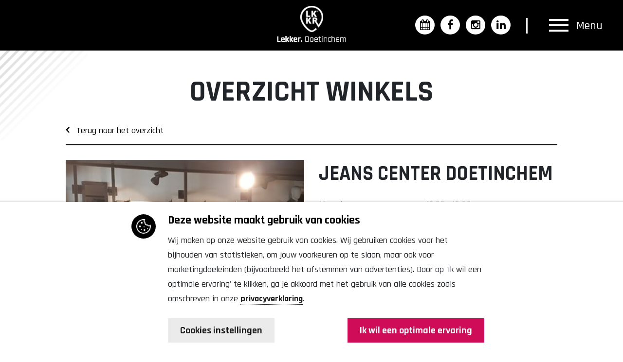

--- FILE ---
content_type: text/html; charset=utf-8
request_url: https://www.lkkrdoetinchem.nl/winkelen/overzicht-winkels/487/jeans-center-doetinchem
body_size: 9138
content:

<!DOCTYPE html>
<html lang="nl">
<head>
    <!-- Google Tag Manager -->
    <script>
        (function (w, d, s, l, i) {
            w[l] = w[l] || []; w[l].push({
                'gtm.start':
                    new Date().getTime(), event: 'gtm.js'
            }); var f = d.getElementsByTagName(s)[0],
                j = d.createElement(s), dl = l != 'dataLayer' ? '&l=' + l : ''; j.async = true; j.src =
                    'https://www.googletagmanager.com/gtm.js?id=' + i + dl; f.parentNode.insertBefore(j, f);
        })(window, document, 'script', 'dataLayer', 'GTM-5BSDLCC');</script>
    <!-- End Google Tag Manager -->


    

<meta charset="utf-8" />
<meta name="viewport" content="width=device-width, initial-scale=1" />
<title>
    Jeans Center DOETINCHEM
</title>
<meta name='language' content='NL'>
    <meta name="keywords" content="Overzicht winkels">
<meta name="description" content="Hier vindt u een overzicht van alle winkels in de binnenstand van Doetinchem" />
<meta property="og:title" content="Jeans Center DOETINCHEM" />
<meta property="og:type" content="website" />
<meta property="og:description" content="Hier vindt u een overzicht van alle winkels in de binnenstand ..." />
<meta property="og:url" content="https://www.lkkrdoetinchem.nl/winkelen/overzicht-winkels" />
<meta property="og:site_name" content="Lekker Doetinchem" />

<meta property="og:image" itemprop="image" content="https://www.lkkrdoetinchem.nl/Content/images/og-image.jpg">
<meta name='og:country-name' content='Netherlands'>

<meta name="twitter:card" content="summary" />
<meta name="twitter:site" content="@lkkrdoetinchem" />
<meta name="twitter:title" content="Jeans Center DOETINCHEM" />
<meta name="twitter:description" content="Hier vindt u een overzicht van alle winkels in de binnenstand van Doetinchem" />

    <link rel="canonical" href="https://www.lkkrdoetinchem.nl/winkelen/overzicht-winkels" />



    <link href="/bundles/css?v=zNDT9CvyH3lhc4RkHuiMJE9dpgs1c5qQcB_ESVPIdAE1" rel="stylesheet"/>

    <link href="/Content/less/style.less" rel="stylesheet" />
    <link rel="preconnect" href="https://fonts.googleapis.com">
    <link rel="preconnect" href="https://fonts.gstatic.com" crossorigin>
    <link href="https://fonts.googleapis.com/css2?family=Rajdhani:wght@300;400;500;600;700&display=swap" rel="stylesheet">

</head>
<body class="css-transitions-only-after-page-load">
    <!-- Google Tag Manager (noscript) -->
    <noscript>
        <iframe src="https://www.googletagmanager.com/ns.html?id=GTM-5BSDLCC"
                height="0" width="0" style="display:none;visibility:hidden"></iframe>
    </noscript>
    <!-- End Google Tag Manager (noscript) -->
    
    

    <header>
        <nav class="navbar fixed-top">
            <div class="topbar">
                <div class="big-container position-relative">
                    <a class="navbar-brand mx-auto" href="/">
                        <img class="d-block d-sm-none" src="/Content/images/logo-white.png" />
                        <img class="d-none d-sm-block"src="/Content/images/logo.png" />
                    </a>

                    <div class="rightSide">
                        
                        <div class="socials">
                            <ul>
                                <li><a href="/evenementen-en-activiteitenagenda/uit-agenda" target="_blank"><span class="fa fa-calendar"></span></a></li>
                                <li><a href="https://www.facebook.com/lkkrdoetinchem/" target="_blank"><span class="fa fa-facebook-f"></span></a></li>
                                <li><a href="https://www.instagram.com/lkkrdoetinchem/" target="_blank"><span class="fa fa-instagram"></span></a></li>
                                <li><a href="https://www.linkedin.com/company/lekker-doetinchem/" target="_blank"><span class="fa fa-linkedin"></span></a></li>
                            </ul>
                        </div>
                        <button class="navbar-toggler" type="button" data-toggle="offcanvas" data-target="#mainmenu">

                            <span class="inner">
                                <span class="bar top-bar"></span>
                                <span class="bar middle-bar"></span>
                                <span class="bar bottom-bar"></span>
                            </span>
                            <span class="text">
                                Menu
                            </span>
                        </button>
                    </div>
                </div>
            </div>
            <div class="big-container position-relative">
                <div class="navbar-collapse offcanvas-collapse" id="mainmenu">
                    <a class="close-mainmenu" data-toggle="offcanvas" data-target="#mainmenu">
                        <div class="text">Sluiten</div>
                        <div class="wrapper">

                            <span class="cross-line left"></span>
                            <span class="cross-line right"></span>

                        </div>
                    </a>
                    <div class="container position-relative">
                        



        <ul class="navbar-nav">
                <li class="nav-item  home">
                    <a class="nav-link touch-hover" href="/">
                        Home
                        
                    </a>

                    




                </li>
                <li class="nav-item  bax-ijsbaan">
                    <a class="nav-link touch-hover" href="/bax-ijsbaan">
                        Bax-ijsbaan
                        
                    </a>

                    




                </li>
                <li class="nav-item  evenementen-en-activiteitenagenda">
                    <a class="nav-link touch-hover" href="/evenementen-en-activiteitenagenda">
                        Evenementen &amp; activiteitenagenda
                        
                    </a>

                    

        <ul class="submenu">
                <li>
                    <a href="/evenementen-en-activiteitenagenda/uit-agenda">
                        UIT Agenda
                        
                    </a>

                    





                </li>
        </ul>



                </li>
                <li class="nav-item activechild winkelen">
                    <a class="nav-link touch-hover" href="/winkelen">
                        Winkelen
                        
                    </a>

                    

        <ul class="submenu">
                <li>
                    <a href="/winkelen/overzicht-winkels">
                        Overzicht winkels
                        
                    </a>

                    





                </li>
                <li>
                    <a href="/winkelen/openingsdagen-en--tijden">
                        Openingsdagen en -tijden
                        
                    </a>

                    





                </li>
                <li>
                    <a href="/winkelen/weekmarkten">
                        Weekmarkten
                        
                    </a>

                    





                </li>
        </ul>



                </li>
                <li class="nav-item  horeca">
                    <a class="nav-link touch-hover" href="/horeca">
                        Horeca
                        
                    </a>

                    

        <ul class="submenu">
                <li>
                    <a href="/horeca/overzicht-horeca">
                        Overzicht horeca
                        
                    </a>

                    





                </li>
                <li>
                    <a href="/horeca/overnachten">
                        Overnachten
                        
                    </a>

                    





                </li>
        </ul>



                </li>
                <li class="nav-item  cultuur-en-musea">
                    <a class="nav-link touch-hover" href="/cultuur-en-musea">
                        Cultuur &amp; Musea
                        
                    </a>

                    

        <ul class="submenu">
                <li>
                    <a href="/cultuur-en-musea/overzicht-cultuur-en-musea">
                        Overzicht Cultuur &amp; Musea
                        
                    </a>

                    





                </li>
        </ul>



                </li>
                <li class="nav-item  plan-je-bezoek">
                    <a class="nav-link touch-hover" href="/plan-je-bezoek">
                        Plan je bezoek
                        
                    </a>

                    

        <ul class="submenu">
                <li>
                    <a href="/plan-je-bezoek/parkeren-in-doetinchem">
                        Parkeren in Doetinchem
                        
                    </a>

                    





                </li>
                <li>
                    <a href="/plan-je-bezoek/openbaar-vervoer">
                        Openbaar vervoer
                        
                    </a>

                    





                </li>
                <li>
                    <a href="/plan-je-bezoek/gratis-shuttle">
                        Gratis Shuttle
                        
                    </a>

                    





                </li>
                <li>
                    <a href="/plan-je-bezoek/faq">
                        FAQ
                        
                    </a>

                    





                </li>
        </ul>



                </li>
                <li class="nav-item  nieuws">
                    <a class="nav-link touch-hover" href="/nieuws">
                        Nieuws
                        
                    </a>

                    




                </li>
                <li class="nav-item  over-ons">
                    <a class="nav-link touch-hover" href="/over-ons">
                        Over ons
                        
                    </a>

                    

        <ul class="submenu">
                <li>
                    <a href="/over-ons/lekker--doetinchem">
                        Lekker. Doetinchem
                        
                    </a>

                    





                </li>
                <li>
                    <a href="/over-ons/organisatie-binnenstadbedrijf-doetinchem">
                        Organisatie Binnenstadbedrijf Doetinchem
                        
                    </a>

                    





                </li>
        </ul>



                </li>
                <li class="nav-item  contact">
                    <a class="nav-link touch-hover" href="/contact">
                        Contact
                        
                    </a>

                    




                </li>
        </ul>



                    </div>
                </div>
            </div>
        </nav>
    </header>


    <div class="body-content">
        

<div id="vervolg">
    <div class="small-container">
        <div class="row">
            <div class="col-lg-12">
                <div class="contentArea m-t-160 center">



                    


<div class="ipcmscontrollist" data-controllistid="124">
</div>


                </div>
            </div>
        </div>

        <div class="row">
            <div class="col-lg-12">
                <div class="contentArea">


                    


<div class="ipcmscontrollist" data-controllistid="125">



<div class="ipcmsmodule" data-controlid="37">
    
        <div class="content">
<h1>Overzicht winkels</h1>

        </div>
</div>

<div class="ipcmsmodule" data-controlid="247">
    
                    <div class="reference-details">
                        <div class="back">
                            <a href="/winkelen/overzicht-winkels" class="backtooverview"><span class="fa fa-angle-left"></span> &nbsp;&nbsp;Terug naar het overzicht</a>
                        </div>

                        <div class="row">
                            <div class="col-lg-6">
                                

                                <div id="carousel" class="multiple">

                                    <div class="swiper-container gallery-top">
                                        <div class="swiper-wrapper">


                                            <div class="swiper-slide">
                                                <div class="swiper-slide-container" style="background: url('https://cdn.i-pulse.nl/lekkerdoetinchem/487/jeans-center-doetinchem-1.jpg?width=600');">
                                                    <a class="fancybox-button" rel="fancybox-button" href="https://cdn.i-pulse.nl/lekkerdoetinchem/487/jeans-center-doetinchem-1.jpg?width=600" title="Jeans Center DOETINCHEM"></a>
                                                </div>
                                            </div>

                                                <div class="swiper-slide">
                                                    <div class="swiper-slide-container" style="background: url('https://cdn.i-pulse.nl/lekkerdoetinchem/487/jeans-center-doetinchem-2.jpg?width=600');">
                                                        <a class="fancybox-button" rel="fancybox-button" href="https://cdn.i-pulse.nl/lekkerdoetinchem/487/jeans-center-doetinchem-2.jpg?width=600" title="Jeans Center DOETINCHEM"></a>
                                                    </div>
                                                </div>
                                                <div class="swiper-slide">
                                                    <div class="swiper-slide-container" style="background: url('https://cdn.i-pulse.nl/lekkerdoetinchem/487/jeans-center-doetinchem-3.jpg?width=600');">
                                                        <a class="fancybox-button" rel="fancybox-button" href="https://cdn.i-pulse.nl/lekkerdoetinchem/487/jeans-center-doetinchem-3.jpg?width=600" title="Jeans Center DOETINCHEM"></a>
                                                    </div>
                                                </div>
                                                <div class="swiper-slide">
                                                    <div class="swiper-slide-container" style="background: url('https://cdn.i-pulse.nl/lekkerdoetinchem/487/jeans-center-doetinchem-4.jpg?width=600');">
                                                        <a class="fancybox-button" rel="fancybox-button" href="https://cdn.i-pulse.nl/lekkerdoetinchem/487/jeans-center-doetinchem-4.jpg?width=600" title="Jeans Center DOETINCHEM"></a>
                                                    </div>
                                                </div>

                                        </div>
                                            <!-- Add Arrows -->
                                            <div class="swiper-button-next"></div>
                                            <div class="swiper-button-prev"></div>
                                    </div>
                                        <div class="swiper-container gallery-thumbs">
                                            <div class="swiper-wrapper">
                                                <div class="swiper-slide"><div class="swiper-slide-container" style="background: url('https://cdn.i-pulse.nl/lekkerdoetinchem/487/jeans-center-doetinchem-1.jpg');"></div></div>
                                                    <div class="swiper-slide"><div class="swiper-slide-container" style="background: url('https://cdn.i-pulse.nl/lekkerdoetinchem/487/jeans-center-doetinchem-2.jpg');"></div></div>
                                                    <div class="swiper-slide"><div class="swiper-slide-container" style="background: url('https://cdn.i-pulse.nl/lekkerdoetinchem/487/jeans-center-doetinchem-3.jpg');"></div></div>
                                                    <div class="swiper-slide"><div class="swiper-slide-container" style="background: url('https://cdn.i-pulse.nl/lekkerdoetinchem/487/jeans-center-doetinchem-4.jpg');"></div></div>
                                            </div>
                                        </div>
                                </div>

                            </div>
                            <div class="col-lg-6">
                                <h2>Jeans Center DOETINCHEM</h2>



                                <div class="table">
                                    <table border='1' cellpadding='1' cellspacing='1' style='width:100%'><tbody><tr><td>Maandag</td><td>12:00 - 18:00</td></tr><tr><td>Dinsdag</td><td>09:30 - 18:00</td></tr><tr><td>Woendag</td><td>09:30 - 18:00</td></tr><tr><td>Donderdag</td><td>09:30 - 18:00</td></tr><tr><td>Vrijdag</td><td>09:30 - 21:00</td></tr><tr><td>Zaterdag</td><td>09:30 - 17:00</td></tr><tr><td>Zondag</td><td>12:00 - 17:00</td></tr></tbody></table>

                                </div>


                                        <div class="table">
                                            <h5>Contact</h5><table border='1' cellpadding='1' cellspacing='1' style='width:100%'><tbody><tr><td>Adres</td><td>Hamburgerstraat 1-3</td></tr><tr><td>Postcode</td><td> 7001 AH Doetinchem</td></tr><tr><td>Telefoonnummer</td><td>073 518 7054</td></tr></tbody></table>

                                        </div>
                                    <div class="ctas">
                                            <a href="https://www.jeanscentre.nl/" target="_blank" class="btn-wrapper">
                                                <div class="btn btn-primary">Bezoek onze website</div>
                                            </a>
                                                                            </div>
                            </div>
                        </div>

                        <div class="description ">


                            
                        </div>

                    </div>

</div>
</div>

                </div>
            </div>
        </div>
    </div>
</div>


<footer>
    <div class="preFooter">
        <div class="container">
            



        <ul class="navbar-nav">
                <li class="nav-item  home">
                    <a class="nav-link touch-hover" href="/">
                        Home
                        
                    </a>

                    




                </li>
                <li class="nav-item  bax-ijsbaan">
                    <a class="nav-link touch-hover" href="/bax-ijsbaan">
                        Bax-ijsbaan
                        
                    </a>

                    




                </li>
                <li class="nav-item  evenementen-en-activiteitenagenda">
                    <a class="nav-link touch-hover" href="/evenementen-en-activiteitenagenda">
                        Evenementen &amp; activiteitenagenda
                        
                    </a>

                    

        <ul class="submenu">
                <li>
                    <a href="/evenementen-en-activiteitenagenda/uit-agenda">
                        UIT Agenda
                        
                    </a>

                    





                </li>
        </ul>



                </li>
                <li class="nav-item activechild winkelen">
                    <a class="nav-link touch-hover" href="/winkelen">
                        Winkelen
                        
                    </a>

                    

        <ul class="submenu">
                <li>
                    <a href="/winkelen/overzicht-winkels">
                        Overzicht winkels
                        
                    </a>

                    





                </li>
                <li>
                    <a href="/winkelen/openingsdagen-en--tijden">
                        Openingsdagen en -tijden
                        
                    </a>

                    





                </li>
                <li>
                    <a href="/winkelen/weekmarkten">
                        Weekmarkten
                        
                    </a>

                    





                </li>
        </ul>



                </li>
                <li class="nav-item  horeca">
                    <a class="nav-link touch-hover" href="/horeca">
                        Horeca
                        
                    </a>

                    

        <ul class="submenu">
                <li>
                    <a href="/horeca/overzicht-horeca">
                        Overzicht horeca
                        
                    </a>

                    





                </li>
                <li>
                    <a href="/horeca/overnachten">
                        Overnachten
                        
                    </a>

                    





                </li>
        </ul>



                </li>
                <li class="nav-item  cultuur-en-musea">
                    <a class="nav-link touch-hover" href="/cultuur-en-musea">
                        Cultuur &amp; Musea
                        
                    </a>

                    

        <ul class="submenu">
                <li>
                    <a href="/cultuur-en-musea/overzicht-cultuur-en-musea">
                        Overzicht Cultuur &amp; Musea
                        
                    </a>

                    





                </li>
        </ul>



                </li>
                <li class="nav-item  plan-je-bezoek">
                    <a class="nav-link touch-hover" href="/plan-je-bezoek">
                        Plan je bezoek
                        
                    </a>

                    

        <ul class="submenu">
                <li>
                    <a href="/plan-je-bezoek/parkeren-in-doetinchem">
                        Parkeren in Doetinchem
                        
                    </a>

                    





                </li>
                <li>
                    <a href="/plan-je-bezoek/openbaar-vervoer">
                        Openbaar vervoer
                        
                    </a>

                    





                </li>
                <li>
                    <a href="/plan-je-bezoek/gratis-shuttle">
                        Gratis Shuttle
                        
                    </a>

                    





                </li>
                <li>
                    <a href="/plan-je-bezoek/faq">
                        FAQ
                        
                    </a>

                    





                </li>
        </ul>



                </li>
                <li class="nav-item  nieuws">
                    <a class="nav-link touch-hover" href="/nieuws">
                        Nieuws
                        
                    </a>

                    




                </li>
                <li class="nav-item  over-ons">
                    <a class="nav-link touch-hover" href="/over-ons">
                        Over ons
                        
                    </a>

                    

        <ul class="submenu">
                <li>
                    <a href="/over-ons/lekker--doetinchem">
                        Lekker. Doetinchem
                        
                    </a>

                    





                </li>
                <li>
                    <a href="/over-ons/organisatie-binnenstadbedrijf-doetinchem">
                        Organisatie Binnenstadbedrijf Doetinchem
                        
                    </a>

                    





                </li>
        </ul>



                </li>
                <li class="nav-item  contact">
                    <a class="nav-link touch-hover" href="/contact">
                        Contact
                        
                    </a>

                    




                </li>
        </ul>



        </div>
    </div>
    <div class="main">
        <div class="container content">
            <div class="text-center">
                <img src="/Content/images/logo-footer.png" />
                <div class="contactInfo">
                    <p>
                        <strong>Lekker,</strong> Doetinchem
                    </p>


                    <ul>
                        <li>
                            Walstraat 72
                        </li>
                        <li>7001 BV Doetinchem </li>
                        <li><a href="tel:0314 - 76 90 09">0314 - 76 90 09</a> | <a href="mailto:info@lkkrdoetinchem.nl">info@lkkrdoetinchem.nl</a>  </li>
                    </ul>

                    <p>Copyright © 2026 | Binnenstadbedrijf Doetinchem. Alle rechten voorbehouden.</p>
                    <p>Design en ontwikkeling door: <a href="https://www.i-pulse.nl" target="_blank">I-Pulse</a></p>
                </div>
            </div>
        </div>
    </div>
</footer>



    </div>


        
            <div class="tile cookiebar">
                <div class="container content">
                    <div class="col-lg-8 mx-auto">


                        <div class="cookie-content">
                            <div class="icon"></div>
                            <h3>Deze website maakt gebruik van cookies</h3>
                            <p>
                                Wij maken op onze website gebruik van cookies. Wij gebruiken cookies voor het bijhouden van statistieken, om jouw voorkeuren op te slaan, maar ook voor marketingdoeleinden (bijvoorbeeld het afstemmen van advertenties). Door op 'Ik wil een optimale ervaring' te klikken, ga je akkoord met het gebruik van alle cookies zoals omschreven in onze <a href="/privacyverklaring">privacyverklaring</a>.
                            </p>
                            <div class="d-flex justify-content-between">
                                <a class="btn btn-custom m-0" href="" id="cookieSettings">
                                    Cookies instellingen
                                </a>
                                <a class="btn btn-primary m-0" id="acceptcookies" href="">
                                    Ik wil een optimale ervaring
                                </a>
                            </div>
                        </div>

                    </div>
                </div>
            </div>
        




    <script src="/bundles/modernizr?v=w9fZKPSiHtN4N4FRqV7jn-3kGoQY5hHpkwFv5TfMrus1"></script>

    <script src="/bundles/jquery?v=N6EMT7pJMltCcRsYQrx03BVIqh3ugGsux3tRmcnXAfU1"></script>

    <script src="/bundles/jqueryval?v=nsOwUc2j3GMqgidS30eLgZVJeHn83Wqmm2vMD4cUlKA1"></script>


    

    <script src="/bundles/scripts?v=qGCxOSiymuw6VHmLrunIEqGoO9ms_2Y_qP2KUeqZgS01"></script>


    

    <script>
        function getFilterParams() {
            const urlParams = new URLSearchParams(window.location.search);
            const filterParam = urlParams.get('filters');
            if (!filterParam) return [];
            return filterParam.split(';').map(f => f.trim()).filter(f => f !== '');
        }


    </script>


    <script>
        var filters = {};

        let activeFilters = [];

        var qsRegex;

        var $grid;

        var $filterDisplay = $('#filter-display');

        $(window).ready(function () {
            // store filter per group


            $grid = $('.isotope-grid').isotope({
                filter: '.all',
                itemSelector: '.element-item',
                layoutMode: 'packery',
                packery: {
                    columnWidth: '.grid-sizer'
                }
            });

            // layout Isotope after each image loads
            $grid.imagesLoaded().progress(function () {
                $grid.isotope('layout');
            });

            $(".gridLoader").hide();

            // filter functions
            var filterFns = {
                // show if number is greater than 50
                numberGreaterThan50: function () {
                    var number = $(this).find('.number').text();
                    return parseInt(number, 10) > 50;
                },
                // show if name ends with -ium
                ium: function () {
                    var name = $(this).find('.name').text();
                    return name.match(/ium$/);
                }
            };


            $('.filter-btn').on('click', function (e) {
                e.preventDefault();

                const $this = $(this);
                const filterVal = $this.attr('data-filter');

                // Toggle filter class
                if ($this.hasClass('is-checked')) {
                    $this.removeClass('is-checked');
                    activeFilters = activeFilters.filter(f => f !== filterVal);
                } else {
                    $this.addClass('is-checked');
                    activeFilters.push(filterVal);
                }

                console.log(activeFilters);

                // Combine all active filters
                const combinedFilter = activeFilters.join('');
                $grid.isotope({ filter: combinedFilter || '*' }); // default to '*' if none selected
            });

            $('[data-filter=".all"]').on('click', function (e) {
                e.preventDefault();

                // Clear filters
                activeFilters = [];
                $('.filter-btn').removeClass('is-checked');
                $(this).addClass('is-checked');
                $grid.isotope({ filter: '*' });
            });

            const filterKeys = getFilterParams(); // e.g. ['sport', 'openToday']
            const paramFilters = [];

            // Loop through filters and activate matching buttons
            filterKeys.forEach(key => {
                const selector = `[data-filter=".${key}"]`;
                const button = $(selector);
                if (button.length) {
                    button.addClass('is-checked');
                    paramFilters.push(`.${key}`);
                }
            });

            // Apply combined filter
            if (paramFilters.length > 0) {
                activeFilters = [...new Set([...activeFilters, ...paramFilters])]; // prevent duplicates
                const combinedFilter = activeFilters.join('');
                $grid.isotope({ filter: combinedFilter || '*' });
            }



            //$('.button-group').each(function (i, buttonGroup) {
            //    var $buttonGroup = $(buttonGroup);
            //    $buttonGroup.on('click', '.filter-btn', function () {
            //        $buttonGroup.find('.is-checked').removeClass('is-checked');
            //        $(this).addClass('is-checked');
            //    });
            //});

            function getComboFilter() {
                var combo = [];
                for (var prop in filters) {
                    var group = filters[prop];
                    if (!group.length) {
                        // no filters in group, carry on
                        continue;
                    }
                    // add first group
                    if (!combo.length) {
                        combo = group.slice(0);
                        continue;
                    }
                    // add additional groups
                    var nextCombo = [];
                    // split group into combo: [ A, B ] & [ 1, 2 ] => [ A1, A2, B1, B2 ]
                    for (var i = 0; i < combo.length; i++) {
                        for (var j = 0; j < group.length; j++) {
                            var item = combo[i] + group[j];
                            nextCombo.push(item);
                        }
                    }
                    combo = nextCombo;
                }
                var comboFilter = combo.join(', ');
                return comboFilter;
            }


        });



        //$grid.on('arrangeComplete', function (event, filteredItems) {
        //    isotopeEqualHeights('.isotope-grid', '.element-item');
        //});


        //function isotopeEqualHeights(container, items) {
        //    var row = 1;
        //    var top = 0;
        //    $(container).find(items).each(function () {
        //        $(this).removeClass(function (index, className) {
        //            return (className.match(/(^|\s)row-\S+/g) || []).join(' ');
        //        });
        //        var itemTop = parseInt($(this).css('top'), 10);
        //        if ($(this).is(':visible')) {
        //            if (itemTop == top) {
        //                $(this).addClass('row-' + row);
        //            } else {
        //                top = itemTop;
        //                row++;
        //                $(this).addClass('row-' + row);
        //            }
        //        }
        //    });
        //    for (i = 1; i <= row; i++) {
        //        listingHeight('.isotope-grid', '.element-item.row-' + i + '', '.purchase-info');
        //    }
        //}

        if ($('.gallery-thumbs').length) {

            var galleryTop = new Swiper('.gallery-top', {
                spaceBetween: 10,
                navigation: {
                    nextEl: '.swiper-button-next',
                    prevEl: '.swiper-button-prev',
                },
                loop: true,
                loopedSlides: 4
            });
            var galleryThumbs = new Swiper('.gallery-thumbs', {
                spaceBetween: 10,
                centeredSlides: true,
                slidesPerView: 'auto',
                touchRatio: 0.2,
                slideToClickedSlide: true,
                loop: true,
                loopedSlides: 4
            });
            galleryTop.controller.control = galleryThumbs;
            galleryThumbs.controller.control = galleryTop;
        }
    </script>

    <script src="https://www.google.com/recaptcha/api.js?render=6LcfooceAAAAAMMnVHXuyJGIjLgG3tXobTQPTtej"></script>
    <script>
        $(document).ready(function () {
            SetCaptchaTokenContact();
            setInterval(function () { SetCaptchaTokenContact(); }, 2 * 60 * 1000);
        });

        function SetCaptchaTokenContact() {
            grecaptcha.ready(function () {
                grecaptcha.execute('6LcfooceAAAAAMMnVHXuyJGIjLgG3tXobTQPTtej', { action: 'contactformulier' }).then(function (token) {
                    $(".GoogleCaptchaToken").val(token);
                });
            });
        };

        $("#WinJeWinkel").submit(function () {
            SetCaptchaTokenContact();
            if ($(this).valid()) {
                $("#submitBtn").prop('disabled', true);
            } else {

            }
        });
    </script>




    <script>
        if ($(window).width() > 991) {
            $(window).scroll(function () {
                if ($(document).scrollTop() > 50) {
                    $('header').addClass('affix');
                } else {
                    $('header').removeClass('affix');
                };
            });

            if ($(document).scrollTop() > 50) {
                $('header').addClass('affix');
            } else {
                $('header').removeClass('affix');
            };
        }
        else {
            $('header').addClass('affix');
        }

        $(document).ready(function () {
            $(".css-transitions-only-after-page-load").each(function (index, element) {
                setTimeout(function () {
                    $(element).removeClass("css-transitions-only-after-page-load");
                }, 10);
            });
        });


    </script>

    <script>
        $(window).load(function () {
            if ($.cookie('CookieIsAccept')) {
                $('.cookiebar').hide();


                CheckCookies();


            } else {
                $('.cookiebar').show();
            }
        });


        $("body").on("click", "#acceptCookiesSelection", function () {

            $.cookie("CookieIsAccept", 'ISACCEPT', { expires: 30 });


            if ($('input#marketing').is(':checked')) {
                $.cookie("CookieAcceptMarketing", 'ISACCEPTED', { expires: 30 });

            }

            CheckCookies();
        });

        $("body").on("click", "#acceptAllCookies, #acceptcookies", function () {

            $.cookie("CookieIsAccept", 'ISACCEPT', { expires: 30 });

            $.cookie("CookieAcceptMarketing", 'ISACCEPTED', { expires: 30 });

            CheckCookies();
        });

        $("#cookieSettings").on("click", function (e) {
            e.preventDefault();

            $.ajax({
                url: "/CMS/Cookie/CookieSettings",
                type: 'GET',
                //data: { courses: values },
                //dataType: 'json',
                success: function (data) {
                    $(".cookie-content").html(data);
                }
            });
        });

    </script>
</body>
</html>


--- FILE ---
content_type: text/html; charset=utf-8
request_url: https://www.google.com/recaptcha/api2/anchor?ar=1&k=6LcfooceAAAAAMMnVHXuyJGIjLgG3tXobTQPTtej&co=aHR0cHM6Ly93d3cubGtrcmRvZXRpbmNoZW0ubmw6NDQz&hl=en&v=PoyoqOPhxBO7pBk68S4YbpHZ&size=invisible&anchor-ms=120000&execute-ms=30000&cb=b6q7afr1e2qp
body_size: 48780
content:
<!DOCTYPE HTML><html dir="ltr" lang="en"><head><meta http-equiv="Content-Type" content="text/html; charset=UTF-8">
<meta http-equiv="X-UA-Compatible" content="IE=edge">
<title>reCAPTCHA</title>
<style type="text/css">
/* cyrillic-ext */
@font-face {
  font-family: 'Roboto';
  font-style: normal;
  font-weight: 400;
  font-stretch: 100%;
  src: url(//fonts.gstatic.com/s/roboto/v48/KFO7CnqEu92Fr1ME7kSn66aGLdTylUAMa3GUBHMdazTgWw.woff2) format('woff2');
  unicode-range: U+0460-052F, U+1C80-1C8A, U+20B4, U+2DE0-2DFF, U+A640-A69F, U+FE2E-FE2F;
}
/* cyrillic */
@font-face {
  font-family: 'Roboto';
  font-style: normal;
  font-weight: 400;
  font-stretch: 100%;
  src: url(//fonts.gstatic.com/s/roboto/v48/KFO7CnqEu92Fr1ME7kSn66aGLdTylUAMa3iUBHMdazTgWw.woff2) format('woff2');
  unicode-range: U+0301, U+0400-045F, U+0490-0491, U+04B0-04B1, U+2116;
}
/* greek-ext */
@font-face {
  font-family: 'Roboto';
  font-style: normal;
  font-weight: 400;
  font-stretch: 100%;
  src: url(//fonts.gstatic.com/s/roboto/v48/KFO7CnqEu92Fr1ME7kSn66aGLdTylUAMa3CUBHMdazTgWw.woff2) format('woff2');
  unicode-range: U+1F00-1FFF;
}
/* greek */
@font-face {
  font-family: 'Roboto';
  font-style: normal;
  font-weight: 400;
  font-stretch: 100%;
  src: url(//fonts.gstatic.com/s/roboto/v48/KFO7CnqEu92Fr1ME7kSn66aGLdTylUAMa3-UBHMdazTgWw.woff2) format('woff2');
  unicode-range: U+0370-0377, U+037A-037F, U+0384-038A, U+038C, U+038E-03A1, U+03A3-03FF;
}
/* math */
@font-face {
  font-family: 'Roboto';
  font-style: normal;
  font-weight: 400;
  font-stretch: 100%;
  src: url(//fonts.gstatic.com/s/roboto/v48/KFO7CnqEu92Fr1ME7kSn66aGLdTylUAMawCUBHMdazTgWw.woff2) format('woff2');
  unicode-range: U+0302-0303, U+0305, U+0307-0308, U+0310, U+0312, U+0315, U+031A, U+0326-0327, U+032C, U+032F-0330, U+0332-0333, U+0338, U+033A, U+0346, U+034D, U+0391-03A1, U+03A3-03A9, U+03B1-03C9, U+03D1, U+03D5-03D6, U+03F0-03F1, U+03F4-03F5, U+2016-2017, U+2034-2038, U+203C, U+2040, U+2043, U+2047, U+2050, U+2057, U+205F, U+2070-2071, U+2074-208E, U+2090-209C, U+20D0-20DC, U+20E1, U+20E5-20EF, U+2100-2112, U+2114-2115, U+2117-2121, U+2123-214F, U+2190, U+2192, U+2194-21AE, U+21B0-21E5, U+21F1-21F2, U+21F4-2211, U+2213-2214, U+2216-22FF, U+2308-230B, U+2310, U+2319, U+231C-2321, U+2336-237A, U+237C, U+2395, U+239B-23B7, U+23D0, U+23DC-23E1, U+2474-2475, U+25AF, U+25B3, U+25B7, U+25BD, U+25C1, U+25CA, U+25CC, U+25FB, U+266D-266F, U+27C0-27FF, U+2900-2AFF, U+2B0E-2B11, U+2B30-2B4C, U+2BFE, U+3030, U+FF5B, U+FF5D, U+1D400-1D7FF, U+1EE00-1EEFF;
}
/* symbols */
@font-face {
  font-family: 'Roboto';
  font-style: normal;
  font-weight: 400;
  font-stretch: 100%;
  src: url(//fonts.gstatic.com/s/roboto/v48/KFO7CnqEu92Fr1ME7kSn66aGLdTylUAMaxKUBHMdazTgWw.woff2) format('woff2');
  unicode-range: U+0001-000C, U+000E-001F, U+007F-009F, U+20DD-20E0, U+20E2-20E4, U+2150-218F, U+2190, U+2192, U+2194-2199, U+21AF, U+21E6-21F0, U+21F3, U+2218-2219, U+2299, U+22C4-22C6, U+2300-243F, U+2440-244A, U+2460-24FF, U+25A0-27BF, U+2800-28FF, U+2921-2922, U+2981, U+29BF, U+29EB, U+2B00-2BFF, U+4DC0-4DFF, U+FFF9-FFFB, U+10140-1018E, U+10190-1019C, U+101A0, U+101D0-101FD, U+102E0-102FB, U+10E60-10E7E, U+1D2C0-1D2D3, U+1D2E0-1D37F, U+1F000-1F0FF, U+1F100-1F1AD, U+1F1E6-1F1FF, U+1F30D-1F30F, U+1F315, U+1F31C, U+1F31E, U+1F320-1F32C, U+1F336, U+1F378, U+1F37D, U+1F382, U+1F393-1F39F, U+1F3A7-1F3A8, U+1F3AC-1F3AF, U+1F3C2, U+1F3C4-1F3C6, U+1F3CA-1F3CE, U+1F3D4-1F3E0, U+1F3ED, U+1F3F1-1F3F3, U+1F3F5-1F3F7, U+1F408, U+1F415, U+1F41F, U+1F426, U+1F43F, U+1F441-1F442, U+1F444, U+1F446-1F449, U+1F44C-1F44E, U+1F453, U+1F46A, U+1F47D, U+1F4A3, U+1F4B0, U+1F4B3, U+1F4B9, U+1F4BB, U+1F4BF, U+1F4C8-1F4CB, U+1F4D6, U+1F4DA, U+1F4DF, U+1F4E3-1F4E6, U+1F4EA-1F4ED, U+1F4F7, U+1F4F9-1F4FB, U+1F4FD-1F4FE, U+1F503, U+1F507-1F50B, U+1F50D, U+1F512-1F513, U+1F53E-1F54A, U+1F54F-1F5FA, U+1F610, U+1F650-1F67F, U+1F687, U+1F68D, U+1F691, U+1F694, U+1F698, U+1F6AD, U+1F6B2, U+1F6B9-1F6BA, U+1F6BC, U+1F6C6-1F6CF, U+1F6D3-1F6D7, U+1F6E0-1F6EA, U+1F6F0-1F6F3, U+1F6F7-1F6FC, U+1F700-1F7FF, U+1F800-1F80B, U+1F810-1F847, U+1F850-1F859, U+1F860-1F887, U+1F890-1F8AD, U+1F8B0-1F8BB, U+1F8C0-1F8C1, U+1F900-1F90B, U+1F93B, U+1F946, U+1F984, U+1F996, U+1F9E9, U+1FA00-1FA6F, U+1FA70-1FA7C, U+1FA80-1FA89, U+1FA8F-1FAC6, U+1FACE-1FADC, U+1FADF-1FAE9, U+1FAF0-1FAF8, U+1FB00-1FBFF;
}
/* vietnamese */
@font-face {
  font-family: 'Roboto';
  font-style: normal;
  font-weight: 400;
  font-stretch: 100%;
  src: url(//fonts.gstatic.com/s/roboto/v48/KFO7CnqEu92Fr1ME7kSn66aGLdTylUAMa3OUBHMdazTgWw.woff2) format('woff2');
  unicode-range: U+0102-0103, U+0110-0111, U+0128-0129, U+0168-0169, U+01A0-01A1, U+01AF-01B0, U+0300-0301, U+0303-0304, U+0308-0309, U+0323, U+0329, U+1EA0-1EF9, U+20AB;
}
/* latin-ext */
@font-face {
  font-family: 'Roboto';
  font-style: normal;
  font-weight: 400;
  font-stretch: 100%;
  src: url(//fonts.gstatic.com/s/roboto/v48/KFO7CnqEu92Fr1ME7kSn66aGLdTylUAMa3KUBHMdazTgWw.woff2) format('woff2');
  unicode-range: U+0100-02BA, U+02BD-02C5, U+02C7-02CC, U+02CE-02D7, U+02DD-02FF, U+0304, U+0308, U+0329, U+1D00-1DBF, U+1E00-1E9F, U+1EF2-1EFF, U+2020, U+20A0-20AB, U+20AD-20C0, U+2113, U+2C60-2C7F, U+A720-A7FF;
}
/* latin */
@font-face {
  font-family: 'Roboto';
  font-style: normal;
  font-weight: 400;
  font-stretch: 100%;
  src: url(//fonts.gstatic.com/s/roboto/v48/KFO7CnqEu92Fr1ME7kSn66aGLdTylUAMa3yUBHMdazQ.woff2) format('woff2');
  unicode-range: U+0000-00FF, U+0131, U+0152-0153, U+02BB-02BC, U+02C6, U+02DA, U+02DC, U+0304, U+0308, U+0329, U+2000-206F, U+20AC, U+2122, U+2191, U+2193, U+2212, U+2215, U+FEFF, U+FFFD;
}
/* cyrillic-ext */
@font-face {
  font-family: 'Roboto';
  font-style: normal;
  font-weight: 500;
  font-stretch: 100%;
  src: url(//fonts.gstatic.com/s/roboto/v48/KFO7CnqEu92Fr1ME7kSn66aGLdTylUAMa3GUBHMdazTgWw.woff2) format('woff2');
  unicode-range: U+0460-052F, U+1C80-1C8A, U+20B4, U+2DE0-2DFF, U+A640-A69F, U+FE2E-FE2F;
}
/* cyrillic */
@font-face {
  font-family: 'Roboto';
  font-style: normal;
  font-weight: 500;
  font-stretch: 100%;
  src: url(//fonts.gstatic.com/s/roboto/v48/KFO7CnqEu92Fr1ME7kSn66aGLdTylUAMa3iUBHMdazTgWw.woff2) format('woff2');
  unicode-range: U+0301, U+0400-045F, U+0490-0491, U+04B0-04B1, U+2116;
}
/* greek-ext */
@font-face {
  font-family: 'Roboto';
  font-style: normal;
  font-weight: 500;
  font-stretch: 100%;
  src: url(//fonts.gstatic.com/s/roboto/v48/KFO7CnqEu92Fr1ME7kSn66aGLdTylUAMa3CUBHMdazTgWw.woff2) format('woff2');
  unicode-range: U+1F00-1FFF;
}
/* greek */
@font-face {
  font-family: 'Roboto';
  font-style: normal;
  font-weight: 500;
  font-stretch: 100%;
  src: url(//fonts.gstatic.com/s/roboto/v48/KFO7CnqEu92Fr1ME7kSn66aGLdTylUAMa3-UBHMdazTgWw.woff2) format('woff2');
  unicode-range: U+0370-0377, U+037A-037F, U+0384-038A, U+038C, U+038E-03A1, U+03A3-03FF;
}
/* math */
@font-face {
  font-family: 'Roboto';
  font-style: normal;
  font-weight: 500;
  font-stretch: 100%;
  src: url(//fonts.gstatic.com/s/roboto/v48/KFO7CnqEu92Fr1ME7kSn66aGLdTylUAMawCUBHMdazTgWw.woff2) format('woff2');
  unicode-range: U+0302-0303, U+0305, U+0307-0308, U+0310, U+0312, U+0315, U+031A, U+0326-0327, U+032C, U+032F-0330, U+0332-0333, U+0338, U+033A, U+0346, U+034D, U+0391-03A1, U+03A3-03A9, U+03B1-03C9, U+03D1, U+03D5-03D6, U+03F0-03F1, U+03F4-03F5, U+2016-2017, U+2034-2038, U+203C, U+2040, U+2043, U+2047, U+2050, U+2057, U+205F, U+2070-2071, U+2074-208E, U+2090-209C, U+20D0-20DC, U+20E1, U+20E5-20EF, U+2100-2112, U+2114-2115, U+2117-2121, U+2123-214F, U+2190, U+2192, U+2194-21AE, U+21B0-21E5, U+21F1-21F2, U+21F4-2211, U+2213-2214, U+2216-22FF, U+2308-230B, U+2310, U+2319, U+231C-2321, U+2336-237A, U+237C, U+2395, U+239B-23B7, U+23D0, U+23DC-23E1, U+2474-2475, U+25AF, U+25B3, U+25B7, U+25BD, U+25C1, U+25CA, U+25CC, U+25FB, U+266D-266F, U+27C0-27FF, U+2900-2AFF, U+2B0E-2B11, U+2B30-2B4C, U+2BFE, U+3030, U+FF5B, U+FF5D, U+1D400-1D7FF, U+1EE00-1EEFF;
}
/* symbols */
@font-face {
  font-family: 'Roboto';
  font-style: normal;
  font-weight: 500;
  font-stretch: 100%;
  src: url(//fonts.gstatic.com/s/roboto/v48/KFO7CnqEu92Fr1ME7kSn66aGLdTylUAMaxKUBHMdazTgWw.woff2) format('woff2');
  unicode-range: U+0001-000C, U+000E-001F, U+007F-009F, U+20DD-20E0, U+20E2-20E4, U+2150-218F, U+2190, U+2192, U+2194-2199, U+21AF, U+21E6-21F0, U+21F3, U+2218-2219, U+2299, U+22C4-22C6, U+2300-243F, U+2440-244A, U+2460-24FF, U+25A0-27BF, U+2800-28FF, U+2921-2922, U+2981, U+29BF, U+29EB, U+2B00-2BFF, U+4DC0-4DFF, U+FFF9-FFFB, U+10140-1018E, U+10190-1019C, U+101A0, U+101D0-101FD, U+102E0-102FB, U+10E60-10E7E, U+1D2C0-1D2D3, U+1D2E0-1D37F, U+1F000-1F0FF, U+1F100-1F1AD, U+1F1E6-1F1FF, U+1F30D-1F30F, U+1F315, U+1F31C, U+1F31E, U+1F320-1F32C, U+1F336, U+1F378, U+1F37D, U+1F382, U+1F393-1F39F, U+1F3A7-1F3A8, U+1F3AC-1F3AF, U+1F3C2, U+1F3C4-1F3C6, U+1F3CA-1F3CE, U+1F3D4-1F3E0, U+1F3ED, U+1F3F1-1F3F3, U+1F3F5-1F3F7, U+1F408, U+1F415, U+1F41F, U+1F426, U+1F43F, U+1F441-1F442, U+1F444, U+1F446-1F449, U+1F44C-1F44E, U+1F453, U+1F46A, U+1F47D, U+1F4A3, U+1F4B0, U+1F4B3, U+1F4B9, U+1F4BB, U+1F4BF, U+1F4C8-1F4CB, U+1F4D6, U+1F4DA, U+1F4DF, U+1F4E3-1F4E6, U+1F4EA-1F4ED, U+1F4F7, U+1F4F9-1F4FB, U+1F4FD-1F4FE, U+1F503, U+1F507-1F50B, U+1F50D, U+1F512-1F513, U+1F53E-1F54A, U+1F54F-1F5FA, U+1F610, U+1F650-1F67F, U+1F687, U+1F68D, U+1F691, U+1F694, U+1F698, U+1F6AD, U+1F6B2, U+1F6B9-1F6BA, U+1F6BC, U+1F6C6-1F6CF, U+1F6D3-1F6D7, U+1F6E0-1F6EA, U+1F6F0-1F6F3, U+1F6F7-1F6FC, U+1F700-1F7FF, U+1F800-1F80B, U+1F810-1F847, U+1F850-1F859, U+1F860-1F887, U+1F890-1F8AD, U+1F8B0-1F8BB, U+1F8C0-1F8C1, U+1F900-1F90B, U+1F93B, U+1F946, U+1F984, U+1F996, U+1F9E9, U+1FA00-1FA6F, U+1FA70-1FA7C, U+1FA80-1FA89, U+1FA8F-1FAC6, U+1FACE-1FADC, U+1FADF-1FAE9, U+1FAF0-1FAF8, U+1FB00-1FBFF;
}
/* vietnamese */
@font-face {
  font-family: 'Roboto';
  font-style: normal;
  font-weight: 500;
  font-stretch: 100%;
  src: url(//fonts.gstatic.com/s/roboto/v48/KFO7CnqEu92Fr1ME7kSn66aGLdTylUAMa3OUBHMdazTgWw.woff2) format('woff2');
  unicode-range: U+0102-0103, U+0110-0111, U+0128-0129, U+0168-0169, U+01A0-01A1, U+01AF-01B0, U+0300-0301, U+0303-0304, U+0308-0309, U+0323, U+0329, U+1EA0-1EF9, U+20AB;
}
/* latin-ext */
@font-face {
  font-family: 'Roboto';
  font-style: normal;
  font-weight: 500;
  font-stretch: 100%;
  src: url(//fonts.gstatic.com/s/roboto/v48/KFO7CnqEu92Fr1ME7kSn66aGLdTylUAMa3KUBHMdazTgWw.woff2) format('woff2');
  unicode-range: U+0100-02BA, U+02BD-02C5, U+02C7-02CC, U+02CE-02D7, U+02DD-02FF, U+0304, U+0308, U+0329, U+1D00-1DBF, U+1E00-1E9F, U+1EF2-1EFF, U+2020, U+20A0-20AB, U+20AD-20C0, U+2113, U+2C60-2C7F, U+A720-A7FF;
}
/* latin */
@font-face {
  font-family: 'Roboto';
  font-style: normal;
  font-weight: 500;
  font-stretch: 100%;
  src: url(//fonts.gstatic.com/s/roboto/v48/KFO7CnqEu92Fr1ME7kSn66aGLdTylUAMa3yUBHMdazQ.woff2) format('woff2');
  unicode-range: U+0000-00FF, U+0131, U+0152-0153, U+02BB-02BC, U+02C6, U+02DA, U+02DC, U+0304, U+0308, U+0329, U+2000-206F, U+20AC, U+2122, U+2191, U+2193, U+2212, U+2215, U+FEFF, U+FFFD;
}
/* cyrillic-ext */
@font-face {
  font-family: 'Roboto';
  font-style: normal;
  font-weight: 900;
  font-stretch: 100%;
  src: url(//fonts.gstatic.com/s/roboto/v48/KFO7CnqEu92Fr1ME7kSn66aGLdTylUAMa3GUBHMdazTgWw.woff2) format('woff2');
  unicode-range: U+0460-052F, U+1C80-1C8A, U+20B4, U+2DE0-2DFF, U+A640-A69F, U+FE2E-FE2F;
}
/* cyrillic */
@font-face {
  font-family: 'Roboto';
  font-style: normal;
  font-weight: 900;
  font-stretch: 100%;
  src: url(//fonts.gstatic.com/s/roboto/v48/KFO7CnqEu92Fr1ME7kSn66aGLdTylUAMa3iUBHMdazTgWw.woff2) format('woff2');
  unicode-range: U+0301, U+0400-045F, U+0490-0491, U+04B0-04B1, U+2116;
}
/* greek-ext */
@font-face {
  font-family: 'Roboto';
  font-style: normal;
  font-weight: 900;
  font-stretch: 100%;
  src: url(//fonts.gstatic.com/s/roboto/v48/KFO7CnqEu92Fr1ME7kSn66aGLdTylUAMa3CUBHMdazTgWw.woff2) format('woff2');
  unicode-range: U+1F00-1FFF;
}
/* greek */
@font-face {
  font-family: 'Roboto';
  font-style: normal;
  font-weight: 900;
  font-stretch: 100%;
  src: url(//fonts.gstatic.com/s/roboto/v48/KFO7CnqEu92Fr1ME7kSn66aGLdTylUAMa3-UBHMdazTgWw.woff2) format('woff2');
  unicode-range: U+0370-0377, U+037A-037F, U+0384-038A, U+038C, U+038E-03A1, U+03A3-03FF;
}
/* math */
@font-face {
  font-family: 'Roboto';
  font-style: normal;
  font-weight: 900;
  font-stretch: 100%;
  src: url(//fonts.gstatic.com/s/roboto/v48/KFO7CnqEu92Fr1ME7kSn66aGLdTylUAMawCUBHMdazTgWw.woff2) format('woff2');
  unicode-range: U+0302-0303, U+0305, U+0307-0308, U+0310, U+0312, U+0315, U+031A, U+0326-0327, U+032C, U+032F-0330, U+0332-0333, U+0338, U+033A, U+0346, U+034D, U+0391-03A1, U+03A3-03A9, U+03B1-03C9, U+03D1, U+03D5-03D6, U+03F0-03F1, U+03F4-03F5, U+2016-2017, U+2034-2038, U+203C, U+2040, U+2043, U+2047, U+2050, U+2057, U+205F, U+2070-2071, U+2074-208E, U+2090-209C, U+20D0-20DC, U+20E1, U+20E5-20EF, U+2100-2112, U+2114-2115, U+2117-2121, U+2123-214F, U+2190, U+2192, U+2194-21AE, U+21B0-21E5, U+21F1-21F2, U+21F4-2211, U+2213-2214, U+2216-22FF, U+2308-230B, U+2310, U+2319, U+231C-2321, U+2336-237A, U+237C, U+2395, U+239B-23B7, U+23D0, U+23DC-23E1, U+2474-2475, U+25AF, U+25B3, U+25B7, U+25BD, U+25C1, U+25CA, U+25CC, U+25FB, U+266D-266F, U+27C0-27FF, U+2900-2AFF, U+2B0E-2B11, U+2B30-2B4C, U+2BFE, U+3030, U+FF5B, U+FF5D, U+1D400-1D7FF, U+1EE00-1EEFF;
}
/* symbols */
@font-face {
  font-family: 'Roboto';
  font-style: normal;
  font-weight: 900;
  font-stretch: 100%;
  src: url(//fonts.gstatic.com/s/roboto/v48/KFO7CnqEu92Fr1ME7kSn66aGLdTylUAMaxKUBHMdazTgWw.woff2) format('woff2');
  unicode-range: U+0001-000C, U+000E-001F, U+007F-009F, U+20DD-20E0, U+20E2-20E4, U+2150-218F, U+2190, U+2192, U+2194-2199, U+21AF, U+21E6-21F0, U+21F3, U+2218-2219, U+2299, U+22C4-22C6, U+2300-243F, U+2440-244A, U+2460-24FF, U+25A0-27BF, U+2800-28FF, U+2921-2922, U+2981, U+29BF, U+29EB, U+2B00-2BFF, U+4DC0-4DFF, U+FFF9-FFFB, U+10140-1018E, U+10190-1019C, U+101A0, U+101D0-101FD, U+102E0-102FB, U+10E60-10E7E, U+1D2C0-1D2D3, U+1D2E0-1D37F, U+1F000-1F0FF, U+1F100-1F1AD, U+1F1E6-1F1FF, U+1F30D-1F30F, U+1F315, U+1F31C, U+1F31E, U+1F320-1F32C, U+1F336, U+1F378, U+1F37D, U+1F382, U+1F393-1F39F, U+1F3A7-1F3A8, U+1F3AC-1F3AF, U+1F3C2, U+1F3C4-1F3C6, U+1F3CA-1F3CE, U+1F3D4-1F3E0, U+1F3ED, U+1F3F1-1F3F3, U+1F3F5-1F3F7, U+1F408, U+1F415, U+1F41F, U+1F426, U+1F43F, U+1F441-1F442, U+1F444, U+1F446-1F449, U+1F44C-1F44E, U+1F453, U+1F46A, U+1F47D, U+1F4A3, U+1F4B0, U+1F4B3, U+1F4B9, U+1F4BB, U+1F4BF, U+1F4C8-1F4CB, U+1F4D6, U+1F4DA, U+1F4DF, U+1F4E3-1F4E6, U+1F4EA-1F4ED, U+1F4F7, U+1F4F9-1F4FB, U+1F4FD-1F4FE, U+1F503, U+1F507-1F50B, U+1F50D, U+1F512-1F513, U+1F53E-1F54A, U+1F54F-1F5FA, U+1F610, U+1F650-1F67F, U+1F687, U+1F68D, U+1F691, U+1F694, U+1F698, U+1F6AD, U+1F6B2, U+1F6B9-1F6BA, U+1F6BC, U+1F6C6-1F6CF, U+1F6D3-1F6D7, U+1F6E0-1F6EA, U+1F6F0-1F6F3, U+1F6F7-1F6FC, U+1F700-1F7FF, U+1F800-1F80B, U+1F810-1F847, U+1F850-1F859, U+1F860-1F887, U+1F890-1F8AD, U+1F8B0-1F8BB, U+1F8C0-1F8C1, U+1F900-1F90B, U+1F93B, U+1F946, U+1F984, U+1F996, U+1F9E9, U+1FA00-1FA6F, U+1FA70-1FA7C, U+1FA80-1FA89, U+1FA8F-1FAC6, U+1FACE-1FADC, U+1FADF-1FAE9, U+1FAF0-1FAF8, U+1FB00-1FBFF;
}
/* vietnamese */
@font-face {
  font-family: 'Roboto';
  font-style: normal;
  font-weight: 900;
  font-stretch: 100%;
  src: url(//fonts.gstatic.com/s/roboto/v48/KFO7CnqEu92Fr1ME7kSn66aGLdTylUAMa3OUBHMdazTgWw.woff2) format('woff2');
  unicode-range: U+0102-0103, U+0110-0111, U+0128-0129, U+0168-0169, U+01A0-01A1, U+01AF-01B0, U+0300-0301, U+0303-0304, U+0308-0309, U+0323, U+0329, U+1EA0-1EF9, U+20AB;
}
/* latin-ext */
@font-face {
  font-family: 'Roboto';
  font-style: normal;
  font-weight: 900;
  font-stretch: 100%;
  src: url(//fonts.gstatic.com/s/roboto/v48/KFO7CnqEu92Fr1ME7kSn66aGLdTylUAMa3KUBHMdazTgWw.woff2) format('woff2');
  unicode-range: U+0100-02BA, U+02BD-02C5, U+02C7-02CC, U+02CE-02D7, U+02DD-02FF, U+0304, U+0308, U+0329, U+1D00-1DBF, U+1E00-1E9F, U+1EF2-1EFF, U+2020, U+20A0-20AB, U+20AD-20C0, U+2113, U+2C60-2C7F, U+A720-A7FF;
}
/* latin */
@font-face {
  font-family: 'Roboto';
  font-style: normal;
  font-weight: 900;
  font-stretch: 100%;
  src: url(//fonts.gstatic.com/s/roboto/v48/KFO7CnqEu92Fr1ME7kSn66aGLdTylUAMa3yUBHMdazQ.woff2) format('woff2');
  unicode-range: U+0000-00FF, U+0131, U+0152-0153, U+02BB-02BC, U+02C6, U+02DA, U+02DC, U+0304, U+0308, U+0329, U+2000-206F, U+20AC, U+2122, U+2191, U+2193, U+2212, U+2215, U+FEFF, U+FFFD;
}

</style>
<link rel="stylesheet" type="text/css" href="https://www.gstatic.com/recaptcha/releases/PoyoqOPhxBO7pBk68S4YbpHZ/styles__ltr.css">
<script nonce="EGp3AutDyDcEsRZ6omz7jw" type="text/javascript">window['__recaptcha_api'] = 'https://www.google.com/recaptcha/api2/';</script>
<script type="text/javascript" src="https://www.gstatic.com/recaptcha/releases/PoyoqOPhxBO7pBk68S4YbpHZ/recaptcha__en.js" nonce="EGp3AutDyDcEsRZ6omz7jw">
      
    </script></head>
<body><div id="rc-anchor-alert" class="rc-anchor-alert"></div>
<input type="hidden" id="recaptcha-token" value="[base64]">
<script type="text/javascript" nonce="EGp3AutDyDcEsRZ6omz7jw">
      recaptcha.anchor.Main.init("[\x22ainput\x22,[\x22bgdata\x22,\x22\x22,\[base64]/[base64]/[base64]/KE4oMTI0LHYsdi5HKSxMWihsLHYpKTpOKDEyNCx2LGwpLFYpLHYpLFQpKSxGKDE3MSx2KX0scjc9ZnVuY3Rpb24obCl7cmV0dXJuIGx9LEM9ZnVuY3Rpb24obCxWLHYpe04odixsLFYpLFZbYWtdPTI3OTZ9LG49ZnVuY3Rpb24obCxWKXtWLlg9KChWLlg/[base64]/[base64]/[base64]/[base64]/[base64]/[base64]/[base64]/[base64]/[base64]/[base64]/[base64]\\u003d\x22,\[base64]\\u003d\x22,\x22w75hwqfDlsOaS8OXw5rDjsOUYMOvbMOaY8KwwpDDrHDDrCA5Wh8Awq/Cl8K/JsKxw4zCi8KjKE4RQ11VNMO5d0jDlsO8On7Ck0oDRMKIwobDtsOFw65FQcK4A8K5wqEOw7wwXzTCqsONw4DCnMK8Sxodw7oRw57ChcKUUcKkJcOlUcK/[base64]/CnzDCk1E0bsK5csKCOsOtVMK1H0HCpTMdNz8aZWjDqy9GwoLCtMOQXcK3w5Y0esOII8KnE8KTX2xyTx9BKSHDk2wTwrBXw5/DnlV5W8Kzw5nDiMOPBcK4w691G0EtN8O/wp/CkBTDpD7CqcOSeUNtwrQNwpZWd8KsejzCmMOOw77CoRHCp0pZw4nDjknDhjTCgRVFwrHDr8OowoEsw6kFRcKIKGrCkMK6AMOhwqDDkwkQwrDDsMKBATwmRMOhHkwNQMO5T3XDl8Kvw5vDrGtuHwoOw7TCgMOZw4RfwpnDnlrCiyh/w7zCqxlQwrgFdiUlXkXCk8K/w6jCv8Kuw7I6HDHCpxRqwolhN8Kxc8K1wrTCqhQFVzrCi27DjF0Jw6kTw7PDqCt0WHtRBMKKw4pMw75owrIYw5zDrSDCrQfCvMKKwq/Dhig/ZsKiwqvDjxkZVsO7w47DksKHw6vDokDCgVNUacOlFcKnCMKbw4fDn8KKJRl4woXCnMO/[base64]/[base64]/Cim/Dv09wTsKHw5YHwq0UHmDDuMOoeFXDuWdhXsKvOVLDh0TCklXDlxF8PMKgK8Kww63DjsKhw7XDlsKYcMKzw4fCqm/DukvDrANawpJpw75TwoR9fMKZwpTDjsOvKsKewp7CqS3Do8KDdsOgwr7ChsO0woDDmsKsw51iwqYcw6lPcjTCsCfDsk8mQsKgQ8KARMKPw4fDkSZ6w61yPSLCuSw3w78AIi/DrsK8wqrCuMKzwpPDmyNtw4fChsOoHsKfwoBww4IJG8KFw51KPMKMwqzDhwTCkcOIw5nCqksCCMKnwrB4IRrDtcK7N2/DqcO5JV1UXwDDukDCtm5HwqczQcKxZ8O3w6fCu8KHKXDDkMOfwqXDvcK6w7Zew5t1csOPwrjCqsK2w67Do2fCisKpDgRbYVfCh8Ocw6UoDRY+wp/Dln0nb8Kew6UKTsKGQlLCoRDCimjDvEgVDRDDjMOpwqRKC8O9CG/[base64]/CrsKJYsKIPC4nHsKDwos/wqrDgG7DsMOlZsKCdBbDlcK6bcK7w48+bTEYKU9MQ8OrWVPCr8KNScOqw73DqMOARsOYwqhowrXCosODw6Vgw5A3E8OGNiBVw5VdZMOHwrhLwp8Zwp3CnMKZwrHCvFPCqsKqdcOFblVhRk5ZVcOOY8O/wosEw5fDg8KGw6PCoMORw7LDhld5TT0ENhMbUSNrw7LCn8KnJMOnbRLCkknDqsO1wpzDkBbDmcKxwqdKIjDDrjRFwo51CcO+w4gmwrtLImTDjsO3NMO3wphLax0Pw6jCg8OtIyLCt8OWw5vDu3bDiMK0In8/wo5kw6w0V8OgwqlwYVnCrjhww5sQbcOCV0zDoTPCkj/[base64]/CtsKTw4DDiMO0PcO0w73DgsKoZg0yEsKTw5LDlVJaw43DjnvDssKhIFbDg0NtfEUOw6nCnnnCt8OowrDDum5Vwo8Pw6hbwoIUSWvDpSLDqsKUw4zDlcKuX8KkWUVtYTjDp8KlHw/DuWMOwoTDsypCw4oSR1R/ARZSwr/ChsKFIRQWwoTCgmQZw5oqwrbCtcO3VAfDusK2wpjCrW7DqhhVw5LDjMKdEsKjwqHCncOOw7MCwpxUdsOYC8KDO8OEwoXCh8Kew7DDhEjChzfDvMOzRcKbw5rCrcOBcsOywrgpYgrChRnDqmxIwo/ClDpQwrTCs8OlBMOcRcONHmPDr3fCnsOLOMO+wqNRwonCjcK7wojDixUWPMOiV17CnV7DjF3CiETCvWgrwoMFHMK/w7zDr8K0w6BqPkzDqAh3aAXDpcOrIMKsYDAdw50KcMK5KMKJwoTCuMOPJDXDosKwwo/Dvgpgw6XCocOEMcORXsOaPTnCqcOydcO4cgkgwr8QwrfDi8OaI8OOGsOIwr3CuCnCp2cYw7TDtkjDrmdKwrnCvBAiw5N4fVs9w5YAw41XLV3DuSfCosOnw47CnWHCuMKOMsOqRGZrF8Obe8OBwpDDk1DCvcOXEMK2OxrCjcKbw5/Cs8K8CBnDkcOUWsK8w6Baw6zDkMKewr7DusOZEWnCqF7DjsKYwqk4w5vCu8KjOW9XBlIVwr/[base64]/[base64]/QsK9wr/CqMOcw41dAwTChcKWSmJTw689TkPDq33DlsKIG8KkH8OfWsK5wqrCjSzCswzCt8Kew6Iaw50hB8OlwoPDtgDDm3vDgFTDoVfDmSrCg2HDqyM0f2jDpicgUhVCN8KZZCjDgsOYwrnDvcKUwqdKw4AQw53DnFDDgk1LaMKFEkk1MC/CtsO5Wj/DpsKKwqjDqgFxGXfCqMKwwqN0ecK8wrQnw6ZxP8O0VEsVLMOiwqhgHkg/wpYMW8KwwqMQwqYjUcKsWRTDm8Otw7UbwonCssORE8K/wpAMFMOSSV7CpGXChWPDmAVjw7FYRxF/GlvDuj8yOMOXwoZbwp7ClcOxwrPCv3A5LMKRZMOKV2ReCMO2w54awofChRBwwpwdwoxfwpjCsxFxCgpSWcKRw4TDkDPCu8KRwpjDmC7Cql7DoUQHwoLDgj1aw6LDuDUaZ8OSGEtzLMKec8K1LiDDmsK8FsOHwrTDlcOGOhRVwo9XbCR7w7tbw6/[base64]/[base64]/DnsOgw5xjc8OedsKiwrB7GzrCmHXCq1o4wrJ5MjzCl8KCw6zDr0AtMAt7woZ9wrtAwr9sFx/DnGTColF2wqh0w697w4Niw57Di0jDksKywpHDlsKHUxIYw7/[base64]/MnACTgZuIMKmwr8Rw4N/wqDDgMO1w5nClkx4woJ4wpjDksOfw7LCjsKELDI/wpFKEho5wrfCqxhlw4JNwq7DhsKtwpJiEVo0YMOPw5VbwqVLQRUPIcO/w5EUZEwxZA3CoFXDjRwew7HCilvCu8OWH2VCTsKfwonDtnDCsyQ0KRvCksOkw4gFw6BSEcK2wobCi8KDwr3CuMO1wpDCqMO+O8O5wqzChX7Cg8KIwqUrecKpOWBrwqLCkcOAw6zChQbDm2RQw7/CpX0Aw5B8w4jCpcO+OzfClsOow6Z0wrzDmE4ta0nCjWnDiMK8w5DChMK4GMKHw6BFMsO5w4HCrsOZbxPDrXPCvWtUwpXDhgfCucKgWW1CJGPClcO3bsKHVyXCsi7ClsOvwr4two/[base64]/DvMOCAQ1GE8ODwoEVacOlw5nCk21mSFUSDcOofMO3w4rDmsKNwrxRw67DjlbCu8KTwqsPwo5Dw4IpHnfDuRRxw5zCrGvDlMKTVsK6wp4hwprCpcKHVcOhYsKlwpppeUvCuj19PsOoYcOZGcK/[base64]/[base64]/DgnTDhxLDocKnw73Cr0VlFsKzO292BiLCh8OcwrgVw4zCtcKtIUzDsQcAMcO6w5N2w58cwplOwqbDucKmT1TDmcKnwrLClWDCj8KlTMOjwrNrwqTDl3XCq8KwG8KVXQtIK8KcwpXDtmZNacKUTsOnwoh8T8KlDDo/bsOIAcOXw5fCmBMfPRUOwqvCnsOgVlLCtsK5w5zDtRTDoVvDjhXChT81wpjChsKtw5nDsgktCndawrN3fMKowqsNwrTDiT/DjhDDhktEURTCp8Kuw5DDmsOgayrDllLCkXjCowjCtcK2BMKALcO9woRuFMKCw6hUYsK9w6wTb8Oyw4BMd29mLWXDq8OnKSbDlyzDoVvChRvCpUoyIsKsIBsLw6LDqcKyw6xvwphSDMOScy/DnwrChcKkwrJPakLDnsOuwpQ7SsO9wofDrMK0TMOBwpfCkyo3wovCm0t6f8OtwovCoMKJYsKVdcKOw7tbWsOewoMCfMOywp/DkDvCmMKbFljCvMKvWcOOMMOVw7rDu8OIKAjDosO/wpLCj8OwdcO4woXCvcObw7FVw4siSTc6w5gCank0egfDoXrCksKpGsOAdMO2w59IHMO/[base64]/DmEd3w5Q/[base64]/FU7DsQ3DosKJwr15LMOawrrDoMOmc3kcw7ZnYxUhwosPYcKpw5ZAwqxcw64BSsKOBMKEwp5fXzJvKm/CoBJfKGXDmMKhFcK0I8KXVMKHHUZMwp5HVSTChlTCqsO+wojDpMOpwp1vAHnDnsO/BFbDvExsZkISEsKZAsKYVMKvw4jCsxrDssOcw5HDknEdCQh/[base64]/DjUYSWFxOGSjCvcOWw77Ds8OHw7NIecOsXGVYwrzDtyJlw63DhMKjMA7DtMKrwqodPHPCph8Rw5hywoDCvn43TcOpTGlHw5UqAsKkwpUmwogdecOSYMKrwrNlVVTCuQLCkMOWDMKGCcOQb8Ofw5rDk8Kuw5pmwoDDgGIswq7DqT/[base64]/wprChHvDnsKowqsJw5QsBMOsHwdnwpzCgTHCi2zDmXPDlHzCnMKDAndbwqcEw6TCnQPCl8Krw40Uwr82E8ODw43Cj8OFwq3CkmEPwr/CtMK7TwcbwpzCqCVRbhdQw5TCl0A7LW7CiwTDjWnDh8OIwq3DkS3DgUfDjMOeCm5Qwp3DmcK+worDusO/EcKewrMdWyXDlR0twoPCq3suTMK5YcKQeiLCvcO3CMOtcsK+w50fw7zCvk7Cj8K8WcKke8O+wqI+NcOHw65GwrrDuMOEdGZ8f8K8w6RVUsKlekzDqsO7wqh/SMO1w77DkzLChgI6wrsUwo9XKcKAVMKoIRLDvXxEecKuwrXCicKDw4rCusKXwoTDiivChDvCiMOjwrvDgsKHw5fCn3XDk8KLEsOccEDDnMKpwqvDmMOqwqnDncKCwrIVMMKzwrdhVjEowq4Mwq0NF8KEw5HDtEPCjcKew7vCkMOyOVdJwoE/wpzCsMOpwo0JC8O6O2XDrsOzwrTCsMKcworClRLCgA7DpcObwpHDs8Ohwp1ZwoliPMKMwpExwpJBZcOewrANRsKLw4tdc8K+woBIw51Aw6TCuj/DsjLCnWXCpMOhLMKBw5BXwrzCrcODB8OfDC0JCMKSZztfSMOOEsK4c8O0NMO8wp3DmGzDn8KDw4HCozPCog9EbhvCqncVw7pmw6Vkw5/CjyHCtk/DtsKyTMK3wqpRw73CrcKBwofCvH9uYMOsJsK9w6vDpcOnAVs1LATCuVg2wr/[base64]/CjsKoT8O2QGPCrSTCs8KVEcOSwpbDshdbTl8fw4fDlcK4w6rDo8OOw5TCscK6YGFWwrzDoTrDr8O3wrExZ1fCj8OqcghLwrHDvsK5w4t0wrvCvW4ww6lUw7M0UFPDjA0jw7LDnsOBFsKkw5FENQxxJy3DsMKETHbCrMOwQ3dcwr/Ds3F5w5LCgMOqd8OIwo/Dr8KtD2EsFcK0wrRxBcOaWG8nOMOJwqLCjMOCw4nClMKlMsOAwpUoA8KMwqDClBXDo8OVYHbDnhMgwqFywpPCscOuwq5eZ2XDr8OBN09rZ3RzwoTDvUx2wofCm8KGVMOYCnJuw64lNsK8wrPCssOAwrHCq8OJW0c/JCxcdGE9w6XDsAZpI8OZw4Uzw5ppHMOXTcOifsKGwqPDlcKOFcKowp/CvcOwwr0Ww4lnw4IOY8KRZAVBwrDDpMOiwozCscKbwp3DlUDDvlTDvMOAwpd+wrjCqcKZQMKYwo5cacO9w6HDoS44BsO/w7k8w7hcw4TDm8Oww7xoTsKaDcK+w5rDvHjCpEfDmCcja2F/AHbCpcOIQMONBX1GN03DijRODjsEw5oYZVvDigQeZCTCiy1rwrNbwqhdPcOjT8Oaw5DDo8OaYcKdw4IkGA4ufsKdwpfDsMOvwqptw6sjw6rDgsKCacOHwoApZcKnwqABw5zDoMO2wolYRsK0dMO6X8OEw7JRwqR4w4wGw7PCoyZIw6LCpcKawqxTF8KvcznCscK/[base64]/ChwnDh8K1w7snZcK8wqkmU8OlacK/w5xUw5vCiMOTSjfCqcKBw7bCicOfwrXCv8KcXDwGw6cUV27Cr8OswrnCp8O2wpLCuMOtw43CvSXDilptwp/DocKuNwpBVAzDijo1wrbClMKOwpnDllzCvMKpw6xXw47ClMKLw7hLdMOqwrnCpRjDtgvClQZEVUvCmXVtLCAAwq82asOqZXwMUCnCi8Kdw6NJwrhcw57DuxXClGHDrMK6wp/CjsK5wpUhDcOyV8OAHWN4HsKWw4LCs31qEVbCg8KIXQLCscKFwpcMwpzCgkXCjmvDuH3DiArCpcOHFMKMecOMTMO4FMKsTStlw4MIwpRVRsOrE8OPBiARwofCq8KdwqjDkRRswrkKw4/CvsK9wq8mUsOtw4jCuynClRzDkMKpw61yT8KMw7sOw7XDj8KCwpTCpw7CtDcHMsO9wr9HTcOCOcKnVDlGQWlhw6zCt8K3U2sPTcKlwogzw40yw6FMIXRhVygCKcKFa8KZworDocOewpfCtXTCpsKEH8O/XMK3D8KqwpHDosKSw6PCrG/ClCA9IGhPTF3DsMOcQ8OxAsK9IsO6wq85O25+Sm3CiSvDt1Z2wprDpyNTJcKfw6LDgsOzwqUyw6tLw53DvMKmwqXCmsOVKsKMw5HDjMOfwrsFbRPCi8Kmw6zChMOtKn3Dv8O4wrTDmcKDfAnCvjkiwrYMYcOmwpjCggddw6R+QMKmXCcieHd1wrnDhUEsUsO/acKYLX0/XURENcOBw53CtMK/[base64]/CtMKMCD7Do3nCjH4pwpjCnMKWBcOVwrEdwr9pOlA+w40DT8KYwpMIfzV0wocMwrTCkF7CncONPFoww6HCtAxEL8ODwpvDlMO/w6fCo2LDosOCRDZUw6rDlUhELcOywqxrwqPChsOYwrlPw7JpwqzCj0t8bzfDicOVARVow5LCpMKzBCd/wq3CgW/CjQ4LbBHCtFFmOBfDvEPCrRFrNjDCu8OZw7TCmjTCplIOAsOjwoc5C8O6w5ctw4DChcOBOBR/wrvCrUfDnQvDr3bCnSMFT8OfHMKWwqwow6TDmxUywoTDtcKKw5TCngbCohBsLhXChsOUw5MqGEFhI8KGw4LDpBfDhhR1fAvDmMOdw5/[base64]/DisOywoPDhsK9w7Azw5bDgMOPw6LCjmbDgsK/wq3DtyjCg8Oow7TDocOBNH/Dg8KKCcOawqI6asKwIsO9T8KFJ0wYwrhjX8O3VEzDr3fDjV/CtsOseD3DklzCtcOowqbDq2HCgcOAwpkebnANw7ksw45Fw5LCm8KvCcK/bMKEfArCt8K0ZMOgYStcwpXDksK1wp7DsMK6w7rCmMKzw61Vw5zDtsOxQsKxP8OSw68Rwog3wpF7K0HDtMKXTMOyw7xNw7tdwqElDQlJw5FIw48qCcKCQH8dwpTDpcOuwq/DucKrNF/Dgm/[base64]/DlW4Qw69nAzfCjsOtwpgQQcOQFMOkBkFww5zDkFUdw7lYY3fDjMKfB0pPwrlxw77CvMOXw6Q4wpzCi8OOY8KMw4YsbyZ+PWpaSMO/PcO2w4AwwrAZwrNsdcOxfgpXEyc2w6HDqHLDnMKwCksgf34Zw7vCi1tdTVpXMEDDiE/ChgEHVn4KwoPDq13DvjJsXUQzTEIKOcKpw5kTdAvCvcKMwqQxwp4kccOtIMO0OzJJAMOmwqEYwr1Jw5vCrsKXbcKSSE3DmsO2dsOlwr7CsiFhw5jDq2/CuDbCvcOew4DDp8OVw54iw649DT4awos5Vwt6wonDucOUM8K3w7DCvsKUw7JSCsKrHhp1w40WfsKyw4s+wpZAWMKcw4p5w54bwqbCm8OsCS3DujHCv8Oyw5PDj2hiK8KEw4LDtSgTNUDDmHAgw48/[base64]/woHDqcK6wpjCniFkw7bCn8KOQB40asOYCADCpmvCpSHDm8ORTMOpwoTDm8OaXQjCgcKnw5B+EsOKw77CjwfDq8KzaG7Dq3TDjwrCq1nCjMOYw6pNwrXCum/CmAQQwqgqw7BuB8K/JsOew5x6wopawpHCtwnDqGgVw6LDsn3ClFTCjQMMwoXDgsK/w79bZjvDlDjCmcOtw4AVw67DucKgwq7CmEnCr8OQwovDjcOOw6oaIgLCqzXDhFkGDGzDvkICw7Exw5TCmF7CqEXCr8KWwqrCozwGwr/Ck8KJwqUUasOzwrlOEkLDtFw4Z8K9wqsXwrvCgsKmwqPDuMOGCCjCgcKfw7zCsVHDiMO7IMOVw57CpcOdw4HCjwNGC8KQNS9Ew6wCw61FwoAbwqliw4vDlRgVFcOTwoRJw7UGA1ILwq/[base64]/[base64]/[base64]/FcO9bcOgwoIGDH4URcOVQHTDvQTChMK0w4DClsO8JcK9wqkRwr3DlMK+BXDDqsKjXMOfcgBXScKiAHfCszwew6/DixfDmmDCsALDmTnDqRIewqXDpAfDmsOiPSISKcOIw4JFw7oTw4LDjx0gw7JiLsKRbTbCqsKILsO9WUHChDDDvA0zGDctBcOCN8Ohw68fw44DIMOkwoXDklsPJ17DtsK7wpRoA8OCACPDu8OWwp/Di8KLwrFfwr5YS2YYC1nCiATCs2DDk1LCucKhfsOOesOHDH/Dq8KVTTrDri1uFn/DicKWdMOUw4QMPHExTcOVNsOzw7cEXMOOw6HDg0cuHhjCtS9Kw6wwworClFrDjgFNwq5NwoHCmVLCkcKXSMKIwoLCqS0Kwp/Duk9sQcKOakwaw71Yw5Yqw75Fwr1DdcOyKsO7UMONJ8OKH8Ofw7fDlHfCplrCqsK2wpvDg8KKLDnClxxGw4rDn8KLwozDlMKdNDA1woZ+wo3CvC07PsKcw5/[base64]/OcOvdAkOQCjDjMKQw5E8w6XDvFXCpWDCtD3DvVpAwqrDgcO1w5cQfMO0wr7DmMOHw4U6bMOtw5fCh8KwFcOpU8Otw6diHSVFwqTDvUbDksKyAMO0w6g2woZbNMO5dsOmwogzw5EpSlDDmxxxw67DigALw6M3PS/[base64]/Ch8KBwqpHwq1HDDxlTMKUwogBw7YqwrQMccKKwrcmwrRGMMKoEMOnw7k9wrnCqWzChsKlw7jDgsOXOBcUdsO1TBfCvcKzwq5ywpzCmcOtEsOkwp/CtcOWwoUtb8Knw7MIRRfDljEFXMK9w6jDosOrwogoXGTCvCrDl8OebwrDgzJUdcKLPjnDvMOZUsOHJsO2wqhIBsOzw5/[base64]/ClA3DgsKCMMKmLcOiwp7Diy/Cr8OWSsKXw5fDvcKBJcKUw45mwqnDvCFzL8K0w7BoYwrCsUbCl8KhwrXDosO+wqlIwr/CmFRRPcOCw51UwqVhw69pw7TCpsKqesKhwrPDksKJSU43SzzDnUAXCcKVwqAqd3NERkjDswfDkcKQw78qNMKvw6kcSMOPw7TDqMKlccKEwrg3woVdwpDCi3TClTfDt8OWPcKaU8KGwpfDn0Nua18RwqDCrsO7eMO5woIDA8O/VBbCvsKfw57ChDDCscKrw4fCg8O8T8OeeD4MasKLEX5TwoFzwoDDtg5ZwqZww4ElXQ3DtcKmw5hwMcOTw4/CuCkBLMOyw6LCnyTCrik/wo1fw4wQDcKPamo9w4XDicOSCTh6wrMHw5jDjA5dw7HCnFkcNCXCpSkDQMOnwofChkFVVcODT395EsOZC1gXw5TCq8OiFBnDhcKFwpbDsCFVw5PDnMOgwrEew5TDpsO1A8O9KD5uwpTCvQzDrH0Ww7fCsydjwo/DpcK3d1IrbMOPOQtlXFrDgcKvXcKqwrPDnsO7Vk8Xwod+RMKsDsORTMOtPMOlU8Onw77DtsO4LlTCjBkGw6PCtMKsTMKfw5o2w6zCucO9KBc0S8KJw7nCssOZbSg2VsO7wq1ywqbCt17Cl8Oiw6l/bsKJSMOSNsKJwpfCvsORcmh0w4oew6InwrPCkkjCtsOfCsKnw4fDqT8Iwr89w54wwqlTw6HDrAPDgVzCh1lpw77Cm8O7wo/Du3rCisOdwqHDhFrCkh/[base64]/DpD01QTFzbTtaUBEHw4nDkXYoH8KnbMOuExgiTcKiw5DDv1dURmTCri1kQyZyMULCuyXDrwjCkVrCjcK6HsO5bsK2FsKWNsOxTUEjHAI9VsKdCW8Xw5jCiMKvQMOcwqR8w5sxw5zCgsOFwoEswpzDjE3CsMOUEcKXwrZ8JAwlMxXDoixEIU/DmwrClTwYwok9w6zCtX46F8KJHMOdesKlwoHDqlF0GWvCocOzwqMIw5MPwqzCoMKzwrZLU2oILcKadMKUwox2w4NCwqcrSsKuwodVw7RYwoESw6vDusOUKsOgWgs5w6nCgcK3NMOHChHCr8O8w4fDrMOowrksUcKgwpzCozzDusKUw4rDlsOQbcOPwr/CnMOBHcKmwpPDlMKgacOMwoYxTsKUwrfDksOzJMO6VsKoPHfCtFk2w5Atw6vCk8KBRMKow6nDsgtawqbCp8OqwrdJemjCtMO+cMKewpDCik/CoBdiwpMMwqIgw588ABfCrSYMwrbCssOVTMOGFnPClcKPwqQzw7TDlyRaw6x3PArCm2zCniNpwoYewrVbwpxXcyLClMK+w7UPRDlKaHk/[base64]/DqcKzMXnCoMO7wqTDjcOpwr3CsMOWwp43w4HCrsORfsK1R8KBOFLDnw7CrcKfEXLCksOEwpfCtMK0LEwfLEwDw7VuwoNKw5cXwp9WBBPCmW/DjDvCo2M1CsOsEzkmw54AwrXDqB/CjMOewq9gcsKZTh/[base64]/CnsOIWQLDqsKEPl0WwrnDv8OTQwkBw5o+UcOkwpLCt8OHwqMow5tVw57CnsOTOMOzPiY+E8OywrIrwpbCrsOibsOMwqPDq07Dg8OobsKuU8Onw7p9w4DDlWlDw4/DkcOKw7rDjFrCs8O8a8K1XGBKOG8aeB9Gw7J3YcK9esOSw4nCrMOnw4bCuDXCqsKQUXPCqGrDpcOEwrxVSDJFwpUnw65kw4DDpcKLw4/DpMKXXsKWDWYpw60PwrZmw4QQw7PDmMOmcg3ChcK0YWTClxPDrRvDv8Omwr/CvsOjfMKsTMOrw7gXLcOiDcK1w6EKXlLDg2rCgsO9w77DonYGIMOtw6Q7Tz09Uj0Jw5PCrUzCuk4FHH3DjX7Cr8Kuw6vDm8Oow7rCkzl3wonDoEHDs8Orw47DvSZcw7FLccOdwpfCvxozwrXDrcOZw7h7wpLCvW/[base64]/Dr3Mjw7Ynw742FMKYw5RFw4pQw7nCsjpjwozDhMKCZn3Di0pSMCIow7dRLMKBeCUYw49ow7jDtMO/C8KtWMO1a0PCgMKWZzDDusKSJCxlEsOAw5XCuj3Dq3oqCsKQbV/CtcKIUxctT8ORw67DvcOeFG9pwoPDmwDDusOBwpXClsOyw5k/[base64]/IsKIfXHDjWHCicO8woLDqcKzRDMYAH5+w4Q1w7EFw5TCucOrAXXDvMKAw71maDVrw7kdw4DCkMKvwqVuHcOuw4XDnGXDrXNNDMO0wqZbLcKYNlDDsMKMwo9ZwofCmMOAYxbDu8KSwoMYw59xwpvCoCQ5bMKeEihyWUbCmcOtCxM6w4DDk8KKJMO9w6/CrzUXK8KdScK+w5TCnVgNXHTCqT5qZcK7GsKvw6NKLj/CicOkNiRgXBpVTDwBOMK6P2/DvR/[base64]/CtSdcwrLCt8OFOMKDOX7CnsKxwpBBNcOxw5DCljcaw7JAH8KTTMOsw7jDosObNMKdwrR1IsO+F8OeOG1rw5TDgwzDoznDtBfCiljCqWRNVmxEdhFow6DDiMKLwrRxesKeYMKXw5bDknXDu8Krw7YpE8KdZUpxw6lnw4cKG8OqOHwcw6lxJ8KRF8KkDwPCkzlmWsOjcH/DtgwZIcKyccO6wohDFcO8DMONbsOHwpwCUQ8JUzvCqmjDlDTCrCJ0DEXDvMKzwrbDu8OBIRTCpSbCjMOfw7DCtBvDnsOQw4pwew/CvVRrLH7CkMKudGhcw4XCtcK8eFV1HsKNSjLDlMKMYjjDr8K3w60mH3cJTcOHE8K9T0tlMAXDrm7CvTcyw5rDqsKQwrNqfizCo1B2OsKWw6zCsR/[base64]/DmiEkR0YRb8KrwoMDwo1uw4XCuWVoLyXCpj/DqsONZw7DgMK2wr50w5UMw5Q3woleVcKIaW99X8OswrPCu2Ecw77DjsK2wr9pdcKuGcOOwoAtwpjClU/CscKAw5/CncO0w4thwpvDh8KgdBV2w6/CgMOZw7ADUMOOZyIfw5oLR0bDt8O0w6RzW8OcdC1Nw5fCg3R+XGZ6CsOxwpXDqX1uw4YyOcKRGsOjwp/[base64]/[base64]/CvQjDm8OSEcOmw5/CtSPCicOAHBzDiykhw6MRfMKIwpjDssOWC8OmwoHCp8KEAWLCi0LCkxHCiUjDrQZxw6gDScOlTcKfw4w8UcKHwrXDo8KKw60QEX7Dk8O1OGhqB8OZOMOjewPCqTjCiMKTw5JeKkzCsA58wpQwS8OpXm1cwpfCj8OHBMKHwrvCpwV2L8KKZ3JfW8K7QzPCm8OFNG/DtsKaw7ZhUsK0wrPCp8O/HiQsQTLDr28ZXcKcYBDCgsO7wpfCqMOoScKZwpxSM8KdFMKkCnYUPmPDuiJfwrlxwrjDosOzNMO1VMO7TnplWBjCjSEDwo3CkWnDtxR6UloGw6l6WcK2w4BdWVvCjMOveMKyb8OtKsKRYl9EfiHDgE/Co8OoUMKkOcOew7DCuFTCscKBQgw4C0rDhcKFWBIqEjUQJcK0w6XDkg/CnhDDqzMawqQMwrvDqAPCqytlT8Oww5DDlmjDp8K9LwvDgH5mwp7CmsKCwoxpwqMVXMOiwo3Do8OQJWYMSTLCkAYhwr0Gw555MsKTw7XDhcO9w5Elw4EXcSUrSWHCqcKbch/[base64]/[base64]/CvsKQwoRNw4M3w7dewokZwpvCnRA0EcKaN8Oewr/CpDVQwrlMwq08c8OXwrTCl2/CvMK3RsKgX8KmwrzDum/[base64]/DillQw7jCojNAYsKxSRbDqMOGwog6wotzwqswwqnCusOYwqDCoWTDgUBvw5MyUcKBb1vDvsOpKcOUUBHDkhlBw6vDinnDmsOYwrvDvQBJCFDDosKPw6JjL8KrwpUYw5rDuSDDtgUWw4Maw78qwovDoisiw68ONMKVfgJEcRjDm8O+ODXCpMO6wqVAwot0wq/[base64]/[base64]/DjMO8w7ZOwqRaOQTCnBzDlR9VworDj2kMLmvCt39FV1kew4fDicKXw41ow5DCrcOOV8OGPsKUM8KTN2xdwoLDkn/Ct0zDmCbCsh3Cl8KDL8KRVGkyXlZmO8KHw5Zrw4g5f8KrwozCq2QJBmYTw7HCk0AXQDrDoCYRwrfDngJALsOlS8K7wrjCmUoPwp5vw6rCosKEw5/CgRM7wpBdw45fwoPDtTRww45fLXANw7IYA8OSw7jDh3Y/[base64]/[base64]/wqB6UMOWOEDDtV/DpEoDwohWBMOBTyF0wrIkwr3DqcK4wqRYaEUCw7Jrc2bDqMOtUj0jO2RFFhVoRTcqwrQrwqfDsRMjw6NRw5hewp5dw6BVw6Niw747w5zDqDrDgRlLw5HDuU1WLyMaXEo2wpptbk4NSW/Cs8Orw7rCi0jDkWXCih7CpGAqK31wXcOowqHDrXpoPMOSw7F1wo3DosORw5gdwr9OOcKJQsOkPRjDssOEw5FTdMK5w6B3w4HCoizCscOcGTrCj042aQLCgcOkQsK/[base64]/[base64]/wqZiw5TCh8O4woHDqcKFBH3DtEvDrk/Dpl/CocKKG2/Dnl8DQ8Kew6IxKcKDasO1w5IAw6LDjl/DijQSw4bCpMOEw7InWcOrORU4B8OtGBjCkGzDgsKMLDJdI8KpcGQLw7hBP3bDmVpNAFrCvMOcw7IyS2bDvWLCh1fDvRASw4Fuw7PCi8KqwpbCssK+w53Dv3/CgMK7BXPCp8O0fsKiwoghHcKZaMOww5Avw6w8JyTDixDDkXwmY8ORC2XCiEzDtHkZbRdxw7wbw5dJwpwhw7rDnWXDisK1w5oQOMKvOFnChC0pwrvDgsO0BWBtQ8OXNcOjH0PDmsKFSyxCw7EQZMKFK8KEKlclHcO+w47DqndZwrM5wojCp1XCmy3CphAJZ3DCisKcwr/Cn8OIcwHDgsKqVghtQCEpw7PDlsKNS8KUaBfDtMOLRlRPBnkiw6MYWcK2wrLCp8OMwptDV8OSBE4vw4rCiTkCKcOowrTChgo/ZR8/w5fDisO/dcOjw7jCgiJDN8KgVGrDiV7Cgmokwq13IcO6fsKrw7zClALCnU8/F8KqwrZNaMKiw6DDkMOLw71sET5QwqvCvsO+PQVMRmLChCo+MMKbU8K5ekVPw4HCpBjDvsKoaMK2d8K5PcKITcKSLsOKw6dXwpRWfh/DkjY4OHzDlBLDoAgvwrkxCg5AWz0kKyLCmMKoR8O1L8KOw5rDnwHCqy3DssOGw5vDtnJMwpHDkMOOw6I7CcK7QsOwwrPCghLCryvDmTE4RcKlcgjDihFsAMK1w7YDw4dbZsKuZgQ9w5TCuzlASTkww6HDpcKIIw7CqMOQwr/DlcOfw4YeBFY/wrPCrMKjwoF/L8KLw6bDusKiKsKBw6rCgMOlwrTCrmQYCMKQwqAHw7YBNMKLwr3CucK5bDXCncO2DzjCosKTXwPCncKHw7bDsW7Dm0bCpsOzw5kZw5LCkcO8OTnDijfCs1/DssOcwovDqDrDnEUZw7gBCsOEfcOaw47DtxXDtR7DhRbDtg59JF8PwpA2wpvDhhxrUMK0J8OVw6cQIGo3wqMTbXjDnSnDgsOZw7zCk8KAwqQQwrxVw5RTUMO2wqgowqXCqMKDw50ewq/CusKeQ8OcccO8I8O1NDItwqEaw7omC8OewoICWwvDnsKICMKRZQ7CmsOjwpDDkRbCvcKtw5sqwpQ0wq8Zw5vCvjBhIcKkU1xcGMKyw5JZHRUFwqvDmE3Ctx4Uw4/DhUjDsmLCnU1HwqMNwqLDuzpsF2TDnE/Dj8K0w5dPw5ZsEcKaw6vDmHHDmcOowoBVw7XDlcO/wqrCvDDDqsKnw5ElU8OgfALDsMOSwphYNWhow4YAVsOHwoDCu3fDksOSw5zCi0zCucO7Un/[base64]/Ds24JFsOHw4pfRcOjwrfCnw05w6PDsHDDtcKuaUPCuMO6fWtDw4Rfwo53wpVyBMK7QcOEeEfCjcORTMKbRyZGaMO3w7Jqw4QfasK/fCESw4bCs2A9FsKDHVXDmlXDkcKDw7nDj0B+bMOfMcKQPS/DqcOnMzzCgcOqDHPCtcKOGnzDiMKENVvDvSLDsT/CihnDu2bDqgIPwrvCk8OgUMKMw6k8wpJ4wofCo8KUJHRzN2l7wp7DkcOEw7QawobCp07CtTMMX2HCqsKTAx7DlMK1KEfDs8KHa0vDgzjDlsOLFD/CuSnDqsKjwqtbXsOxV2hJw7hHwpXCrMK7w7JzWF4Iw5rCvcKieMONw4nDjsOqw4Yhw65LMBplJQ/DnMO7UG7DhMODwqTCrUjChzvCi8KCI8Khw494wo3ChypxeyRZw7bDqSfCnMKywrnCqlUIwrs5w6ZBKMOKwrHDtMKYL8KRwpQ6w5slw4cDZVl/AC/[base64]/CpMOlw6RUIsKxccKUwo7Dq8Kvw6hhw4XCuzvCqsKswqcdTD9FBDshwrLChsKAQMORQsO1EwjCoXvCgMKFw5wFw4g2B8KjCCZpw5zDl8KyWmoZRAHDlcOIHlvDvhMTZ8O7RsKaJQQtw5jDkMOBwq7DvRoDQ8OOw77CgcKVw7ofw5Jpw7hHwr/DisOIY8OIP8K+w68rw500PcK/dHEEworDqGA0w5DDtjQRwpDCkFjCgVkJw7vDtMO/wppnGCPDpsKVwqYBMsO8SMKnw5QEIMOENFM4dnDDvsKUXsOaCcOSOhRVf8OkNsKWaFN5dgvDlsOxwp5GZsODBHkrEmBXw6nCr8KpdkHDgA/Dnz7DgCnCnsKkwotwD8O0wofDkR7ChMOwCSDDvUg8eApVRMKKaMK8HhjDnDAcw5cNESbDj8Kiw4zCgcOIfQZAw7/DgEtAawLCvsKmwprCn8OFwoTDqMKlw73Dk8OVwqNVPWPCusOKLnMTVsOqw5Zewr7ChMObw43CuFPDsMKiw6/CpsKRwr5bOMKuDnLDncKHVcKoB8O2w5PDoixnwqR4wrsoe8K0CC3Dj8K5wqbCnGXDv8KXwrLDhMO0QzIuw4nDrcKJwo/CjlEAwr4FLcK5w6EyJMKEwqNZwoN0QFNLZHPDsDx4ZENVw6hjwr/[base64]/CrRZaBBnCgcOYdnMLSzZkwo3DiBxRTgIUwp1pFMOjwrJaRcOxw5gFw6snA8Ocw5fDmyUdwonCrjXCjMOUcDrCvcO9R8KSHcKCwoXDnMKRN2UEw5TDrQppRsKKwrAKSRrDjAg2w4pOOVJ6w57CjUwBwpnCnMOwDsK3w73CigTDhVAbw7LDtnxaeTB4NX/Dki1NEsOcZSfDjcO/wo51Ry9swrUcwqENVWzCgMKpFllBF2Mxw5DCs8OuNhDCsHXDmEgZDsOqEsK0w50ew7vCnsOQw6fClsKGw4MYAsOpwq5dbMKrw5fChXrDlMOewqfClFBcw43CsBPCsSbCksOBWhHDrHVlw57CiRF4w6fDn8Ksw5TDuhnCqMKSw6dhwpvDo3TDs8KgMSkyw5/DkBrDiMKEXcOQRsOFNzLCtXFJXMOQdsOhGibDocOzwpRrWXTDjnh1T8Odw5DCmcKqRMOlZMK/bMKpwrbCqkvDp0/CoMKEd8O6wpV8w4fCghhAKWbDmTnChgF5cF1CwrjDpFfDv8OUAQ/Dg8KjeMOAD8KSND3DlsK/wpTDtcO1KCzCoj/DgUErwp7Cq8Krw4zDh8K0w71dHh7CucKNwp5LG8O0wrDDp1zDqMOJworDr3ctesOGw58uPMK5wo/Cq0opFVPDnn4Tw7/CmsKxw7QDVhzCpQ8pw6nCpls/CnjCqWlzRcOPwrdFCsOITy1yw5vDqMKJw73Dm8K7w5zDo2rDjMO2wrbCjhPDp8OYw7XCnMKRw7NYUh/DpcKJwrvDocOYIx0UAHHDncOhw6sDNcOEXcOnw7pleMKnw4NOwrPCicOAw7HDuMKywpbCr33DoGfCh2LDmcOeccKxacKoWsOYwojCmcOnMXXCpGF6wr86wr4ww5jCpMK9wopZwr/Cn3UaVlh6wr8Vw5zDnVjCi0Vnw6bCjT9odkfDiFoFwrPCmRDChsOjf1xKJcOXw5fDv8KVw6YNa8Kaw5TClW7ClxTDpEciw7NscgIrw6RtwqInw5cyGcKOWGLDqMOHcFLDlUPCmFnCo8K2bHsow5fCmMKXCwPDn8KCScKlwrwULcO4w4YrWlFwXAMow5XCo8KvX8K3w6/Dn8OebsOCw6BkNsOCKGrCqG/DvEnCssKVw5bCoDQbw49lGMKGPcKCKMKFWsOlcyzDjcO5wo0nMDLDsx54w7PDk3dlw799O3Jow6Nww4Jsw5/Dg8KxOcO0CwNWw7tmNMKOw5rDhcODb2fDqXoYw45gw4nDv8OsQ2vDqcOJLUDDhMKWw6HCpcOnw5nDrsKYUsOMdXvDs8KRUsK1wo4VVT/DkMOvwowFd8K5wpjDky4HXsK9S8KywrnCoMK/FiTCscKWP8KmwqvDtjrCmBXDn8OKCkQ+worDtsOcOX8Ew4lkwqE9GMOPwqxGAsKqwpzDqhDDnQ0zLMKbw6/CtBJWw5/CuWVHw4ZKw6Icw6IgIkzDkEbDgmbDiMKUR8OrNMOhw5rDjsKKw6ItwqPDqMOlJ8Opw7hPw7l3TigmJRolw4HChMKCGA/[base64]/[base64]/[base64]/Co8KDBCrCn8OcPzMEwr3Cn0/CiMOvwrPDqC/[base64]/CiMOWTMK6RcKHwp0fWBnDkToNS8Ojw6JPw6/[base64]/wp4UEUgv\x22],null,[\x22conf\x22,null,\x226LcfooceAAAAAMMnVHXuyJGIjLgG3tXobTQPTtej\x22,0,null,null,null,0,[21,125,63,73,95,87,41,43,42,83,102,105,109,121],[1017145,565],0,null,null,null,null,0,null,0,null,700,1,null,0,\[base64]/76lBhmnigkZhAoZnOKMAhmv8xEZ\x22,0,0,null,null,1,null,0,1,null,null,null,0],\x22https://www.lkkrdoetinchem.nl:443\x22,null,[3,1,1],null,null,null,1,3600,[\x22https://www.google.com/intl/en/policies/privacy/\x22,\x22https://www.google.com/intl/en/policies/terms/\x22],\x22lOzzli/mAWHSSmCV7NaqUk5999nF+i44TJGk91CcG0w\\u003d\x22,1,0,null,1,1768804570588,0,0,[89,187,210,247,140],null,[87,64],\x22RC-HgkKB4rhLsJPhA\x22,null,null,null,null,null,\x220dAFcWeA7WKw8OX9vg0ASB6Z5ic80lIcAKhvc223VgoOLcb7-0ucaHNN-FtrREr7iafuxaCfMJvuaFOs1FL_O7v6gXapTB6EzOPA\x22,1768887370638]");
    </script></body></html>

--- FILE ---
content_type: text/css; charset=utf-8
request_url: https://www.lkkrdoetinchem.nl/Content/less/style.less
body_size: 13461
content:
body{font-family:'Roboto',sans-serif;font-weight:500;background:white;font-size:16px;width:100%;position:relative;min-height:100vh}body:after{position:fixed;-webkit-transition:all 0.3s ease;-moz-transition:all 0.3s ease;-o-transition:all 0.3s ease;transition:all 0.3s ease;top:0;left:0;right:0;bottom:0;background:black;opacity:0;visibility:hidden;z-index:9;content:''}body.menuoverlay:after{opacity:0.35;visibility:visible}.starter-template{padding:3rem 1.5rem;text-align:center}.field-validation-error{margin:-15px 0 15px 0}.approve{margin-bottom:20px}.approve .field-validation-error{margin:0 0 15px 0}label{cursor:pointer}.content ul li>a,label>a,p>a{color:#0b1222;font-weight:bold;text-decoration:none;border-bottom:1px dotted #0b1222}.content ul li>a:hover,label>a:hover,p>a:hover{text-decoration:none;border-bottom:1px solid #0b1222}h1,h2,h3,h4,h5{font-weight:700;line-height:1.5em;text-transform:uppercase;font-family:'Rajdhani',sans-serif}h1 small,h2 small,h3 small,h4 small,h5 small{font-weight:700}h1.center,h2.center,h3.center,h4.center,h5.center,p.center,span.center{display:block;text-align:center}h1.white,h2.white,h3.white,h4.white,h5.white,p.white,span.white{color:white}h1.blue,h2.blue,h3.blue,h4.blue,h5.blue,p.blue,span.blue{color:#1e4192}h1.green,h2.green,h3.green,h4.green,h5.green,p.green,span.green{color:#b8db00}h2.logo{text-transform:uppercase}h1{font-size:40px;margin-top:0}h2{font-size:25px;margin-bottom:20px;text-transform:uppercase}h3{font-size:24px;margin-bottom:20px}h4{color:#a93422;font-size:18px;margin-top:50px}.relative{position:relative}p{line-height:1.7em}p,table{margin-bottom:15px}.cmsTitle{display:none}.cms-image img{width:100%}.field-validation-error{display:block;color:red;font-weight:500}.col-md-20{width:20%;float:left;padding:0 20px}@media (max-width:420px){.col-md-20{width:100%}}.no-padding{padding:0 !important}.tablet-only{display:none !important}@media (max-width:991px){.tablet-only{display:block !important}}.mobile-only{display:none !important}@media (max-width:767px){.mobile-only{display:block !important}}.col-sidebar{width:20%;float:left;padding:0 15px;min-height:1px;position:relative}@media (max-width:1650px){.col-sidebar{width:25%}}@media (max-width:1299px){.col-sidebar.right{display:none}}.col-container{width:60%;float:left;padding:0 30px;min-height:1px}@media (max-width:1650px){.col-container{width:50%}}@media (max-width:1299px){.col-container{width:75%}}.btn{padding:10px 25px;font-size:20px;font-weight:700;border-width:0px;background:rgba(0,0,0,0.1);color:#0b1222;border-color:white;border-radius:0px;-moz-border-radius:0px;-webkit-border-radius:0px;border-width:0;text-decoration:none !important;margin:10px 15px 10px 0;-webkit-transition:all 0.3s ease;-moz-transition:all 0.3s ease;-o-transition:all 0.3s ease;transition:all 0.3s ease;margin:0 0 30px 0;cursor:pointer;text-transform:uppercase}.btn .fa{float:right;font-size:24px}.btn:hover{color:white !important;background:#ee5f11 !important}.btn.btn-orange{background:#ef7811;color:white;border-color:#ef7811}.btn.btn-primary{background:#ee5f11;color:white;border-color:#ee5f11}.btn.btn-primary:hover{color:white !important;background:#b71150 !important}.btn.btn-blue{background:#1e4192;color:white !important;border-color:#1e4192}.btn.btn-blue:active,.btn.btn-blue:hover{color:white;background:#a93422}.btn.btn-big{padding:5px 20px;font-size:20px}.full-buttons{display:flex}@media (max-width:767px){.full-buttons{display:block}}.full-buttons .btn{flex-grow:2;margin:10px 10px 0 0}.full-buttons .btn:last-child{margin:10px 0 0 0}.tablet-only{display:none !important}@media (max-width:991px){.tablet-only{display:inline-block !important}}@media (max-width:991px){.no-tablet{display:none}}@media (min-width:1300px){.container{max-width:1240px}}@media (min-width:1400px){.container{max-width:1340px}}.content img{max-width:100%}.content ul li strong,.content div strong,.content p strong{display:inline-block}.content .block.content{background:#8bbb10 !important;padding:0px 15px;margin:9px 0 20px 0 !important;font-weight:600;display:block;color:#fff;border-radius:8px;line-height:34px;border:1px solid #8bbb10;width:100% !important}.content table.kosten{background:none !important}.content table.kosten tbody tr{background:#fdfdfd}.content table.kosten tbody tr:nth-child(even){background:none}.content table.kosten tbody tr td{padding:7px 10px;background:none !important;border-bottom:1px solid #f1f1f1}.content table.kosten tbody tr td p{margin-bottom:0}.content table.kosten tbody tr td:last-child{width:200px;text-align:right}.content ol{padding:0 0 0 20px;margin:0}.content ol>li{width:100%;padding:5px 15px}.content ol>li a{color:black}.content ul{list-style:none;padding:0;margin:0 0 15px 0}.content ul>li{width:100%;padding:7px 0 7px 25px;position:relative}.content ul>li a{color:#1e4192}.content ul>li:before{font-family:'FontAwesome';content:'\f111';font-size:8px;position:absolute;left:8px;top:13px;color:#1e4192}.content ul.usp{padding:0;font-size:16px}.content ul.usp>li{padding:0 0 0 25px;position:relative;margin-bottom:10px}.content ul.usp>li a{color:#1e4192}.content ul.usp>li:before{content:'\f00c';font-size:16px;position:absolute;left:0;top:0;color:#b8db00}.content ul.usp.white>li{color:white}.content ul.usp.white>li:before{color:white}.content ul.col-6>li{width:50%;float:left}.content ul:after{content:' ';clear:both;display:block}footer{background:#f8f9fa}footer .content ul{margin:0}footer .content ul li{float:left;width:auto;padding:0 0 0 20px}footer .content ul li:before{display:none}.tabs .tab-content{min-height:900px}header.affix .navbar-brand{height:59px !important;overflow:hidden}header.affix .rightSide{top:-2px !important}@media (max-width:767px){header.affix .rightSide{top:-3px !important}}header.affix .topbar{padding:7px 0px 12px 0px !important}@media (min-width:992px){header.activeAffix .navbar-brand{height:90px !important}header.activeAffix .rightSide{top:10px !important}}header nav.navbar{padding:0px}header nav.navbar .topbar{position:relative;z-index:999;width:100%;background:#000;padding:7px 0px;-webkit-transition:all 0.3s ease;-moz-transition:all 0.3s ease;-o-transition:all 0.3s ease;transition:all 0.3s ease}@media (max-width:767px){header nav.navbar .topbar{padding:7px 0px !important}}@media (max-width:767px){header nav.navbar .topbar .navbar-brand{height:59px !important}}header nav.navbar .topbar .socials{display:inline-block;position:relative}@media (max-width:767px){header nav.navbar .topbar .socials{top:-1px}}header nav.navbar .topbar .socials:after{content:"|";display:inline-block;color:#FFF;font-size:35px;position:relative;top:3px;margin:0px 25px;font-weight:300}@media (max-width:767px){header nav.navbar .topbar .socials:after{margin:0px 10px}}header nav.navbar .topbar .socials ul{padding-left:0px;list-style-type:none;display:inline-block}header nav.navbar .topbar .socials ul li{display:inline-block}header nav.navbar .topbar .socials ul li a{font-size:22px;padding:3px 10px;background:#FFF;width:40px;display:block;text-align:center;border-radius:50%;color:#000;margin-left:8px}@media (max-width:767px){header nav.navbar .topbar .socials ul li a{font-size:18px;padding:2px 2px 0px 1px;width:29px;margin-left:3px}header nav.navbar .topbar .socials ul li a .fa{font-size:16px;position:relative;top:-1px}}header nav.navbar .navbar-collapse{position:absolute;right:0px}header nav.navbar .navbar-brand{display:block;width:144px;margin:0 auto;height:90px;-webkit-transition:all 0.3s ease;-moz-transition:all 0.3s ease;-o-transition:all 0.3s ease;transition:all 0.3s ease}@media (max-width:575px){header nav.navbar .navbar-brand img{position:relative;top:2px;height:100%;width:auto !important}}@media (min-width:768px) and (max-width:991px){header nav.navbar .navbar-brand{height:70px}}@media (max-width:991px){header nav.navbar .navbar-brand{display:inline-block}header nav.navbar .navbar-brand img{width:100px}}header nav.navbar .navbar-nav{display:block;width:100%}header nav.navbar .navbar-nav .nav-item{position:relative}header nav.navbar .navbar-nav .nav-item .nav-link{font-family:'Rajdhani',sans-serif;font-weight:700;font-size:32px;text-transform:uppercase;padding:18px 40px 2px 25px;color:#FFF;display:inline-block !important;width:460px}@media (min-width:768px) and (max-width:991px){header nav.navbar .navbar-nav .nav-item .nav-link{text-align:center;width:100%;font-size:32px}}@media (min-width:992px) and (max-width:1499px){header nav.navbar .navbar-nav .nav-item .nav-link{font-size:28px;width:350px}}header nav.navbar .navbar-nav .nav-item.active,header nav.navbar .navbar-nav .nav-item.activechild{background:#FFF;margin:18px 0px 10px 0px}header nav.navbar .navbar-nav .nav-item.active .nav-link,header nav.navbar .navbar-nav .nav-item.activechild .nav-link{color:#000;padding:8px 40px 5px 25px}header nav.navbar .navbar-nav .nav-item.active ul.submenu li a,header nav.navbar .navbar-nav .nav-item.activechild ul.submenu li a{color:#000;opacity:1}@media (min-width:992px) and (max-width:1199px){header nav.navbar .navbar-nav .nav-item.active .submenu,header nav.navbar .navbar-nav .nav-item.activechild .submenu{top:17px !important}}header nav.navbar .navbar-nav .nav-item .touch-icon{display:none}header nav.navbar .navbar-nav .nav-item ul.submenu{position:static;top:100%;width:auto;left:-15px;box-shadow:inset 0 -1px 0 0 rgba(0,0,0,0.1);list-style:none;padding:0;margin:0;display:block;-webkit-transition:all 0.3s ease;-moz-transition:all 0.3s ease;-o-transition:all 0.3s ease;transition:all 0.3s ease;display:inline-block}@media (max-width:991px){header nav.navbar .navbar-nav .nav-item ul.submenu{left:0}}@media (min-width:992px) and (max-width:1199px){header nav.navbar .navbar-nav .nav-item ul.submenu{position:absolute;top:26px;left:320px}}header nav.navbar .navbar-nav .nav-item ul.submenu li{position:relative;display:inline-block}header nav.navbar .navbar-nav .nav-item ul.submenu li .hassubmenu{position:absolute;right:20px;top:15px;-webkit-transition:all 0.3s ease;-moz-transition:all 0.3s ease;-o-transition:all 0.3s ease;transition:all 0.3s ease}@media (max-width:991px){header nav.navbar .navbar-nav .nav-item ul.submenu li .hassubmenu{transform:rotate(90deg) !important;position:relative !important;top:auto !important;right:auto !important;margin-left:5px;margin-right:-15px}}header nav.navbar .navbar-nav .nav-item ul.submenu li .submenu{top:0;left:95%;width:100%;background:white;visibility:hidden;opacity:0}@media (max-width:991px){header nav.navbar .navbar-nav .nav-item ul.submenu li .submenu{display:none}}@media (min-width:1025px){header nav.navbar .navbar-nav .nav-item ul.submenu li:hover .hassubmenu{position:absolute;right:15px;top:15px}header nav.navbar .navbar-nav .nav-item ul.submenu li:hover .submenu{opacity:1;left:100%;visibility:visible}}header nav.navbar .navbar-nav .nav-item ul.submenu li.hover .hassubmenu{position:absolute;right:15px;top:15px}header nav.navbar .navbar-nav .nav-item ul.submenu li.hover .submenu{opacity:1;left:100%;visibility:visible}@media (max-width:991px){header nav.navbar .navbar-nav .nav-item ul.submenu li.hover .submenu{display:block;position:relative;left:0;background:none}header nav.navbar .navbar-nav .nav-item ul.submenu li.hover .submenu li a{padding:10px 0;font-size:16px;color:white}}header nav.navbar .navbar-nav .nav-item ul.submenu li a{color:#FFF;padding:10px 15px;display:block;text-decoration:none;font-family:'Rajdhani',sans-serif;font-weight:600;position:relative;top:-6px;opacity:0.5;font-size:18px}@media (max-width:767px){header nav.navbar .navbar-nav .nav-item ul.submenu li a{opacity:0.5;padding:2px 15px}}@media (min-width:992px) and (max-width:1499px){header nav.navbar .navbar-nav .nav-item ul.submenu li a{padding:3px 15px;font-size:14px}}@media (max-width:991px){header nav.navbar .navbar-nav .nav-item ul.submenu{display:block;position:relative;top:0;background:none;text-align:center;visibility:visible;opacity:1}}@media (min-width:1025px){header nav.navbar .navbar-nav .nav-item:hover ul.submenu{visibility:visible;opacity:1;left:0}}header nav.navbar .navbar-nav .nav-item.hover ul.submenu{visibility:visible;opacity:1;left:0}header nav.navbar #mainmenu::-webkit-scrollbar{display:none}header nav.navbar #mainmenu{overflow-y:scroll !important;padding-bottom:60px}@media (max-width:767px){header nav.navbar #mainmenu{overflow-y:scroll !important}}header nav.navbar #mainmenu .close-mainmenu{position:absolute;top:60px;right:40px;cursor:pointer;display:none}@media (min-width:768px) and (max-width:991px){header nav.navbar #mainmenu .close-mainmenu{display:none}}@media (min-width:992px) and (max-width:1199px){header nav.navbar #mainmenu .close-mainmenu{display:none}}header nav.navbar #mainmenu .close-mainmenu .text{color:#FFF;font-family:'Rajdhani',sans-serif;font-weight:700;font-size:50px;text-transform:uppercase;display:inline-block;position:relative;top:-10px;margin-right:35px}@media (max-width:767px){header nav.navbar #mainmenu .close-mainmenu{top:30px;right:15px;z-index:99}header nav.navbar #mainmenu .close-mainmenu .text{font-size:24px;top:-8px;margin-right:15px}}header nav.navbar #mainmenu .close-mainmenu .wrapper{display:block;height:40px;border-radius:50%;border:solid 3px #FFF;height:55px;width:55px;display:inline-block}header nav.navbar #mainmenu .close-mainmenu .wrapper .cross-line{background:white;border:none;height:3px;width:30px;display:block;top:0;left:0;transition:all 0.35s ease;cursor:pointer;position:relative;top:32px;right:0px;left:9px;bottom:0px}header nav.navbar #mainmenu .close-mainmenu .wrapper .cross-line.left{transform:translateY(-8px) translateX(0) rotate(45deg)}header nav.navbar #mainmenu .close-mainmenu .wrapper .cross-line.right{transform:translateY(-11px) translateX(0) rotate(-45deg)}@media (max-width:767px){header nav.navbar #mainmenu .close-mainmenu .wrapper{border:solid 2px #FFF;height:31px;width:31px}header nav.navbar #mainmenu .close-mainmenu .wrapper .cross-line{width:13px;top:20px;right:0px;left:7px}}header nav.navbar #mainmenu.navbar-collapse.offcanvas-collapse{background:#000;padding-top:80px;height:0px;-webkit-transition:all 0.3s ease;-moz-transition:all 0.3s ease;-o-transition:all 0.3s ease;transition:all 0.3s ease;transform:none !important;z-index:99;position:fixed;width:100%;top:-400px;overflow:hidden;visibility:hidden}@media (max-width:991px){header nav.navbar #mainmenu.navbar-collapse.offcanvas-collapse{padding-top:80px}}@media (max-width:767px){header nav.navbar #mainmenu.navbar-collapse.offcanvas-collapse .navbar-nav{padding-bottom:120px;padding-top:10px}header nav.navbar #mainmenu.navbar-collapse.offcanvas-collapse .navbar-nav .nav-item{margin:20px 0px 0px 0px}header nav.navbar #mainmenu.navbar-collapse.offcanvas-collapse .navbar-nav .nav-item .nav-link{padding:8px 40px 5px 40px;text-align:center;font-size:25px;width:100%}}header nav.navbar #mainmenu.navbar-collapse.offcanvas-collapse.open{height:100%;visibility:visible;top:74px}@media (max-height:800px){header nav.navbar #mainmenu.navbar-collapse.offcanvas-collapse.open{top:50px}}@media (max-width:767px){header nav.navbar #mainmenu.navbar-collapse.offcanvas-collapse.open{top:70px;padding-top:20px;padding-left:0px;padding-right:0px}}@media (min-width:992px) and (max-width:1199px){header nav.navbar #mainmenu.navbar-collapse.offcanvas-collapse.open{top:20px}}@media (min-width:1200px) and (max-width:1499px){header nav.navbar #mainmenu.navbar-collapse.offcanvas-collapse.open{top:20px}}header nav.navbar #mainmenu .close-toggler{position:absolute;right:0px;padding:10px 15px;text-align:center;border:solid 2px #f7a600;z-index:99;top:0px;color:#f7a600;font-size:22px;line-height:1}header nav.navbar .rightSide{position:absolute;right:30px;top:10px;-webkit-transition:all 0.3s ease;-moz-transition:all 0.3s ease;-o-transition:all 0.3s ease;transition:all 0.3s ease}@media (max-width:991px){header nav.navbar .rightSide{right:15px;top:0px}}header nav.navbar .rightSide #language{display:inline-block;margin-top:0px;position:relative;top:-4px}header nav.navbar .rightSide #language:after{content:"|";display:inline-block;color:#FFF;font-size:35px;position:relative;top:9px;margin:0px 25px;font-weight:300}@media (max-width:767px){header nav.navbar .rightSide #language:after{margin:0px 20px}}header nav.navbar .rightSide #language .dropdown-toggle img{width:30px}@media (max-width:767px){header nav.navbar .rightSide #language .dropdown-toggle{margin-right:-10px}header nav.navbar .rightSide #language .dropdown-toggle:after{font-size:14px !important;top:1px !important}}header nav.navbar .rightSide #language.show>.btn-secondary.dropdown-toggle{color:#fff;background-color:transparent;border-color:transparent}header nav.navbar .rightSide #language .text{font-family:'Rajdhani',sans-serif;font-weight:500;color:#FFF;font-size:24px;margin-left:15px;position:relative;top:1px}@media (max-width:767px){header nav.navbar .rightSide #language .text{display:none}}header nav.navbar .rightSide #language .btn{padding:0px;margin-bottom:0px;margin-top:3px}header nav.navbar .rightSide #language .btn:hover{background:transparent !important}header nav.navbar .rightSide #language .btn:focus{box-shadow:none;border-color:none}header nav.navbar .rightSide #language .btn:after{content:"\f078";font-family:FontAwesome;font-style:normal;font-weight:normal;text-decoration:inherit;color:#FFF;font-size:18px;border:none;position:relative;top:4px;margin-left:10px}header nav.navbar .navbar-toggler{margin-top:10px;border-radius:0;border:none;outline:none;height:50px}@media (max-width:767px){header nav.navbar .navbar-toggler{padding:0px}}header nav.navbar .navbar-toggler .text{font-family:'Rajdhani',sans-serif;font-weight:500;color:#FFF;margin-left:10px;font-size:24px;position:relative;top:1px}@media (max-width:767px){header nav.navbar .navbar-toggler .text{display:none}}header nav.navbar .navbar-toggler .inner{width:40px;display:inline-block;position:relative;top:-20px}header nav.navbar .navbar-toggler .bar{background:#FFF;border:none;height:4px;width:100%;position:absolute;top:0;left:0;transition:all 0.35s ease;cursor:pointer}header nav.navbar .navbar-toggler .middle-bar{top:11px;opacity:1;right:0px;left:unset}header nav.navbar .navbar-toggler .bottom-bar{top:22px}header nav.navbar .navbar-toggler.active .top-bar{transform:translateY(11px) translateX(0) rotate(45deg)}header nav.navbar .navbar-toggler.active .middle-bar{opacity:0}header nav.navbar .navbar-toggler.active .bottom-bar{transform:translateY(-11px) translateX(0) rotate(-45deg)}.css-transitions-only-after-page-load *{-webkit-transition:none !important;-moz-transition:none !important;-ms-transition:none !important;-o-transition:none !important}.big-container{width:100%;padding-right:15px;padding-left:15px;margin-right:auto;margin-left:auto}@media (min-width:768px){.big-container{padding-right:40px;padding-left:40px}}.contentPage{min-height:calc(100vh - 550px) !important}.grid{margin:0 -30px;min-height:750px;height:calc(100vh - 260px)}@media (min-height:1000px){.grid{height:calc(100vh - 330px)}}@media (max-height:850px){.grid{min-height:570px}}@media (max-width:767px){.grid{min-height:540px}}@media (min-width:768px) and (max-width:991px) and (min-height:800px){.grid{min-height:820px}}.grid .grid-sizer{width:300px}.grid .element-item{width:380px;height:calc(50% - 20px);margin:10px}@media (max-height:850px){.grid .element-item{width:250px;height:265px}}@media (max-width:767px){.grid .element-item{height:240px}}@media (min-width:768px) and (max-width:991px) and (min-height:800px){.grid .element-item{height:390px}}.grid .element-item:last-of-type .cms-image .overlay{background:#51BFB3}.grid .element-item .shootBlock{-webkit-box-shadow:0px 3px 5px 0px rgba(0,0,0,0.1);box-shadow:0px 2px 13px 0px rgba(0,0,0,0.1);position:relative;height:100%;overflow:hidden}.grid .element-item .shootBlock .cms-image .link{position:absolute;top:0px;left:0px;right:0px;bottom:0px;z-index:9 !important}.grid .element-item .shootBlock:hover .image{transform:scale(1.1)}.grid .element-item .shootBlock:hover .caption{bottom:25px}.grid .element-item .shootBlock:hover .caption.top{top:25px !important}.grid .element-item .shootBlock.pink{background:url(/Content/images/badge-background.jpg)}.grid .element-item .shootBlock.blue{background:url(/Content/images/badge-background-blue.jpg)}.grid .element-item .shootBlock.blue h2{color:#FFF !important}.grid .element-item .shootBlock.blue h3{color:#000 !important}.grid .element-item .shootBlock.blue h4{color:#000 !important}.grid .element-item .shootBlock .overlay{background:#CF0C57;position:absolute;top:0px;left:0px;right:0px;bottom:0px;opacity:0.6;z-index:1}.grid .element-item .shootBlock .overlay.blue{background:#51BFB3}.grid .element-item .shootBlock .link{position:absolute;top:0px;left:0px;right:0px;bottom:0px;z-index:3}.grid .element-item .shootBlock .caption{padding:10px 25px;position:absolute;background:#000;left:15px;right:15px;bottom:15px;color:#FFF;z-index:2;-webkit-transition:all 0.4s ease;-moz-transition:all 0.4s ease;-o-transition:all 0.4s ease;transition:all 0.4s ease}@media (max-height:850px){.grid .element-item .shootBlock .caption{padding:4px 25px 7px 25px}}.grid .element-item .shootBlock .caption.white.top{bottom:unset;top:15px;background-color:#FFF;color:#000}.grid .element-item .shootBlock .caption.white.bottom{background-color:#FFF;color:#000}.grid .element-item .shootBlock .caption.white.bottom h3{color:#000;text-transform:uppercase}.grid .element-item .shootBlock .caption.black.top{bottom:unset;top:15px;background-color:#000;color:#FFF}.grid .element-item .shootBlock .caption.black.bottom{background-color:#000;color:#FFF}.grid .element-item .shootBlock .caption.black.bottom h3{color:#FFF;text-transform:uppercase}.grid .element-item .shootBlock .caption .title h2{font-size:24px;text-align:center;font-family:'Rajdhani',sans-serif;font-weight:700;margin-bottom:0px;line-height:1.2;margin-top:5px;overflow:hidden;text-overflow:ellipsis;display:-webkit-box;-webkit-line-clamp:2;line-clamp:2;-webkit-box-orient:vertical}@media (max-height:850px){.grid .element-item .shootBlock .caption .title h2{font-size:18px}}.grid .element-item .shootBlock .caption .title h3{font-family:'Segoe UI Regular';font-weight:normal;color:#B9C6BC;text-transform:none;text-align:center;font-size:20px;margin-bottom:5px}.grid .element-item .image{height:100%;background-size:cover !important;background-position:center center !important;-webkit-transition:all 0.4s ease;-moz-transition:all 0.4s ease;-o-transition:all 0.4s ease;transition:all 0.4s ease}.grid .element-item .image img{width:100%}.grid .element-item.tall{width:365px;height:calc(100% - 20px)}@media (min-height:1000px){.grid .element-item.tall{width:415px}}@media (max-height:850px){.grid .element-item.tall{height:550px}}@media (max-width:767px){.grid .element-item.tall{height:500px;width:330px}}@media (min-width:768px) and (max-width:991px) and (min-height:800px){.grid .element-item.tall{height:800px}}.grid .element-item.tall.big{width:730px}@media (min-width:768px) and (max-width:991px){.grid .element-item.tall.big{width:630px}}.grid .element-item.tall.big .caption{padding:15px 25px}.grid .element-item.tall.big .caption h2{font-size:37px}@media (max-width:767px){.grid .element-item.tall.big .caption h2{font-size:24px}}.grid .element-item.tall.big .caption h3{font-size:24px}@media (max-width:767px){.grid .element-item.tall.big .caption h3{font-size:18px}}@media (max-width:767px){.grid .element-item.tall.big{height:500px;width:330px}}.grid .element-item.tall .shootBlock{position:absolute;top:0px;left:0px;bottom:0px;right:0px;overflow:hidden}.grid .element-item.tall .shootBlock .ipcmscontrollist{height:100%}.grid .element-item.tall .shootBlock .ipcmscontrollist .cms-image{height:100%}.grid .element-item.tall .shootBlock .caption.static{position:relative;background:none;height:100%;padding:40px 25px;left:0px}.grid .element-item.tall .shootBlock .caption.static .ipcmscontrollist{height:100%}.grid .element-item.tall .shootBlock .caption.static .ipcmscontrollist .ipcmsmodule{height:100%}.grid .element-item.tall .shootBlock .caption.static .ipcmscontrollist .ipcmsmodule .content{height:100%}.grid .element-item.tall .shootBlock .caption.static .ipcmscontrollist .ipcmsmodule .content p a{position:absolute;bottom:30px;left:25px;right:25px}.grid .element-item.tall .shootBlock .caption.static .content p a{padding:10px 15px;text-align:center;color:#FFF;text-transform:uppercase}.grid .element-item.tall .shootBlock .caption.static h3{text-transform:none;font-size:31px;font-family:'Rajdhani',sans-serif;font-weight:600;margin-bottom:10px}.grid .element-item.tall .shootBlock .caption.static h2{font-size:48px;font-family:'Rajdhani',sans-serif;font-weight:700;color:#000;line-height:1.4}@media (max-height:850px){.grid .element-item.tall .shootBlock .caption.static h2{font-size:44px}}@media (max-width:767px){.grid .element-item.tall .shootBlock .caption.static h2{font-size:30px}}.grid .element-item.tall .shootBlock .caption.static h4{font-family:'Rajdhani',sans-serif;font-weight:500;color:#FFF;font-size:25px;margin-top:10px}.grid .element-item.tall .shootBlock .caption.static .btn,.grid .element-item.tall .shootBlock .caption.static .content a{font-family:'Rajdhani',sans-serif;font-weight:600;background:#000;font-size:15px;right:25px;left:24px;width:auto;position:absolute;bottom:25px;margin-bottom:0px}.grid .element-item.tall .shootBlock .caption.static .btn.btn-secondary,.grid .element-item.tall .shootBlock .caption.static .content a.btn-secondary{background:#FFF;color:#000;border-color:#FFF}.grid .element-item.tall .shootBlock.blue .content a{background:#FFF !important;color:#000 !important;border-color:#FFF}.scroll_wrapper{overflow-y:auto;position:relative;height:100%}.scroll_wrapper .scroll_inner{max-height:100%;position:absolute;bottom:50%;-webkit-transform:translateY(50%);-ms-transform:translateY(50%);transform:translateY(50%);padding-left:60px;padding-right:60px}@media (max-width:767px){.scroll_wrapper .scroll_inner{padding-left:45px;padding-right:45px}}.scroll_wrapper .scrollIcon{position:fixed;left:0px;right:0px;text-align:center;bottom:28px;font-family:'Rajdhani',sans-serif;font-weight:600;font-size:24px}@media (max-height:850px){.scroll_wrapper .scrollIcon{bottom:15px}}.home_wrapper{position:fixed;top:108px;left:0;right:0;bottom:0;z-index:50}@media (max-width:767px){.home_wrapper{top:75px}}@media (min-width:768px) and (max-width:991px){.home_wrapper{top:48px}}::-webkit-scrollbar{width:10px;height:10px;-webkit-box-shadow:inset 0 0 6px rgba(0,0,0,0);-webkit-border-radius:10px;border-radius:10px}@media (max-width:767px){::-webkit-scrollbar{height:7px}}::-webkit-scrollbar-track{-webkit-box-shadow:inset 0 0 0px rgba(0,0,0,0);-webkit-border-radius:10px;border-radius:10px}::-webkit-scrollbar-thumb{border-radius:10px;background:#A5A5A5;height:3px}::-webkit-scrollbar-corner{display:none;height:0px;width:0px}#vervolg{min-height:500px;position:relative}#vervolg.grey{background:#EBEBEB}#vervolg.grey.contentPage table{border:none}@media (max-width:767px){#vervolg.grey.contentPage table{width:100% !important;border:none}}#vervolg.grey.contentPage table td{font-family:'Rajdhani',sans-serif;font-weight:500;font-size:18px;width:45%;vertical-align:top}#vervolg.grey.contentPage table p{font-family:'Rajdhani',sans-serif;font-weight:500;font-size:18px;margin-bottom:0px}#vervolg.grey.contentPage .content ul li{position:relative;line-height:1.7em;font-family:'Rajdhani',sans-serif;font-weight:500;font-size:18px;padding:0px 0 0px 20px}#vervolg.grey.contentPage .content ul li:before{left:0px;top:-1px;color:#000000}#vervolg.grey.contentPage .content ol{margin-bottom:15px}#vervolg.grey.contentPage .content ol li{position:relative;line-height:1.7em;font-family:'Rajdhani',sans-serif;font-weight:500;font-size:18px;padding:0px 0 0px 20px}#vervolg:before{content:"";display:inline-block;position:absolute;top:100px;left:0px;width:180px;background:url(/Content/images/corner-pattern.png);height:190px;background-size:cover !important;background-repeat:no-repeat !important}@media (max-width:767px){#vervolg:before{top:80px}}#vervolg:after{content:"";display:inline-block;position:absolute;bottom:0px;right:0px;width:180px;background:url(/Content/images/corner-pattern.png);height:190px;background-size:cover !important;background-repeat:no-repeat !important;transform:rotate(180deg)}#vervolg .contentArea{position:relative;z-index:9}#vervolg .contentArea.m-t-160{margin-top:160px}@media (max-width:767px){#vervolg .contentArea.m-t-160{margin-top:110px}}#vervolg .contentArea .content img{width:100%;margin-top:20px;margin-bottom:30px}#vervolg .contentArea .cms-image img{margin-bottom:30px}#vervolg .contentArea .reference-details table{border:none !important}#vervolg .contentArea .reference-details table td p{margin-bottom:0px}#vervolg .contentArea .reference-details .back{border-bottom:solid 2px #000;padding:15px 0px;margin-bottom:30px}#vervolg .contentArea .reference-details .back .backtooverview{color:#000;font-family:'Rajdhani',sans-serif;font-weight:500;font-size:18px}#vervolg .contentArea .reference-details .back .backtooverview:hover{text-decoration:none}#vervolg .contentArea .reference-details .back .backtooverview:hover .fa{margin-right:10px;color:#CF0C57}#vervolg .contentArea .reference-details .back .backtooverview .fa{font-size:20px;font-weight:bold;-webkit-transition:all 0.3s ease;-moz-transition:all 0.3s ease;-o-transition:all 0.3s ease;transition:all 0.3s ease;margin-right:0px}#vervolg .contentArea .reference-details .image{height:100%;background-size:cover !important;background-position:center center !important;margin-right:30px;padding-top:10px;box-shadow:rgba(0,0,0,0.3) 0px 0px 36px 0px}#vervolg .contentArea .reference-details h2{font-family:'Rajdhani',sans-serif;font-weight:700;font-size:42px;line-height:1.4;overflow-wrap:break-word}@media (max-width:767px){#vervolg .contentArea .reference-details h2{font-size:32px}}#vervolg .contentArea .reference-details h3,#vervolg .contentArea .reference-details h5{color:#CF0C57;font-family:'Rajdhani',sans-serif;font-size:22px;font-weight:700}#vervolg .contentArea .reference-details .table{border-bottom:dotted 2px #a1a1a1;margin-bottom:20px}#vervolg .contentArea .reference-details .table:last-of-type{margin-bottom:0px;border-bottom:none}#vervolg .contentArea .reference-details .table:last-of-type table{margin-bottom:0px}#vervolg .contentArea .reference-details .table table{width:100%}#vervolg .contentArea .reference-details .table td{border:none;padding:0px;font-family:'Rajdhani',sans-serif;font-weight:700;font-size:18px}#vervolg .contentArea .reference-details .table td a{color:#CF0C57;border-bottom:dotted 1px #CF0C57}#vervolg .contentArea .reference-details .table td a:hover{border-bottom:solid 1px #CF0C57;text-decoration:none}#vervolg .contentArea .reference-details .table td:first-of-type{width:45%;font-weight:500}#vervolg .contentArea .reference-details .description{margin-top:40px;margin-bottom:100px}@media (max-width:575px){#vervolg .contentArea .reference-details .description{margin-top:20px}}#vervolg .contentArea .reference-details .description ol li{font-family:'Rajdhani',sans-serif;font-weight:500;font-size:18px;line-height:1.8}#vervolg .contentArea .reference-details .description h3,#vervolg .contentArea .reference-details .description h5{font-size:28px}#vervolg .contentArea .reference-details .description ul{padding-left:30px}#vervolg .contentArea .reference-details .ctas{display:flex;position:relative;top:-8px;margin-top:30px}@media (max-width:767px){#vervolg .contentArea .reference-details .ctas{width:100%;display:block}}#vervolg .contentArea .reference-details .ctas .btn-wrapper{display:inline-block;flex:unset !important;width:48%}@media (max-width:767px){#vervolg .contentArea .reference-details .ctas .btn-wrapper{display:block;margin-left:8px;margin-right:0px;width:auto !important}}#vervolg .contentArea .reference-details .ctas .btn-wrapper.blue{margin-left:4% !important}@media (max-width:767px){#vervolg .contentArea .reference-details .ctas .btn-wrapper.blue{margin-top:20px;margin-left:8px !important}}#vervolg .contentArea .reference-details .ctas .btn-wrapper.blue .text{white-space:nowrap;overflow:hidden;display:block;text-overflow:ellipsis}#vervolg .contentArea .reference-details .ctas .btn-wrapper .btn{font-size:16px}#vervolg .contentArea .reference-details .ctas .btn-wrapper:before{top:8px !important;left:-8px !important;height:auto}@media (max-width:767px){#vervolg .contentArea .reference-details .ctas .btn-wrapper:before{top:7px !important}}#vervolg .contentArea .btn-wrapper{position:relative;flex:0 0 260px;margin-left:8px}@media (min-width:768px) and (max-width:991px){#vervolg .contentArea .btn-wrapper{display:block;margin-top:15px}}@media (max-width:767px){#vervolg .contentArea .btn-wrapper{display:inline-block;margin-left:0px;left:0px;right:0px}}#vervolg .contentArea .btn-wrapper:before{-webkit-transition:all 0.3s ease;-moz-transition:all 0.3s ease;-o-transition:all 0.3s ease;transition:all 0.3s ease}#vervolg .contentArea .btn-wrapper.blue:before{background-color:#2F777E}#vervolg .contentArea .btn-wrapper.blue .btn-secondary{background-color:#51BFB4}#vervolg .contentArea .btn-wrapper.blue .btn-secondary:before{border-right:8px solid #2F777E}#vervolg .contentArea .btn-wrapper.blue .btn-secondary:after{border-left:8px solid #2F777E}#vervolg .contentArea .btn-wrapper.blue .btn-secondary:hover{background:#388c95 !important}#vervolg .contentArea .btn-wrapper .btn{display:flex;align-items:center;background-color:#CF0C57;margin-bottom:0px;color:#FFF;font-family:'Rajdhani',sans-serif;font-weight:700;text-transform:none;position:relative;z-index:9;text-align:center;display:block;margin-top:0px}#vervolg .contentArea .btn-wrapper .btn .icon{margin-left:10px;width:21px !important;margin-top:0px !important}#vervolg .contentArea .btn-wrapper .btn:before{content:"";width:0;height:0;border-top:8px solid transparent;border-bottom:0px solid transparent;border-right:8px solid #8e0949;opacity:1;position:absolute;left:-8px;top:0px;-webkit-transition:all 0.3s ease;-moz-transition:all 0.3s ease;-o-transition:all 0.3s ease;transition:all 0.3s ease}#vervolg .contentArea .btn-wrapper .btn:after{content:"";width:0;height:0;border-bottom:8px solid transparent;border-top:0px solid transparent;border-left:8px solid #8e0949;opacity:1;position:absolute;right:0px;bottom:-8px;-webkit-transition:all 0.3s ease;-moz-transition:all 0.3s ease;-o-transition:all 0.3s ease;transition:all 0.3s ease}#vervolg .contentArea .btn-wrapper:before{content:"";position:absolute;top:7px !important;left:-7px !important;right:8px;bottom:-8px;background-color:#8e0949;opacity:1;height:52px}#vervolg .contentArea .btn-wrapper:hover{text-decoration:none}#vervolg h1{text-align:center;font-family:'Rajdhani',sans-serif;font-weight:700;font-size:60px;margin-bottom:20px;line-height:1 !important}@media (max-width:767px){#vervolg h1{font-size:34px}}#vervolg p{font-family:'Rajdhani',sans-serif;font-weight:500;font-size:18px}#vervolg .listItems{margin-top:20px;margin-bottom:20px}#vervolg .listItems .item{padding:25px 25px;background:#efefef;color:#000}@media (max-width:767px){#vervolg .listItems .item{text-align:center;padding:25px 25px 30px 25px}}#vervolg .listItems .item.blue{background:#e1e1e1}@media (max-width:767px){#vervolg .listItems .item .btn-wrapper{display:inline-block;width:98%}}@media (min-width:768px){#vervolg .listItems .item .btn-wrapper{margin-top:-7px}}#vervolg .listItems .item h3{display:flex;flex:0 0 180px;align-items:center;font-size:20px;margin-bottom:0px}@media (max-width:767px){#vervolg .listItems .item h3{text-align:center;display:block;font-size:26px;margin-bottom:10px}}#vervolg .listItems .item p{display:flex;align-items:center;margin-bottom:0px;flex:0 0 470px}@media (max-width:767px){#vervolg .listItems .item p{margin-bottom:15px}}footer{background:#000}footer .preFooter{background:#CF0C57;padding:10px 0px}footer .preFooter .navbar-nav{display:inline-block;width:100%;text-align:center}footer .preFooter .navbar-nav .nav-item{display:inline-block}footer .preFooter .navbar-nav .nav-item:last-of-type .nav-link:after{display:none}footer .preFooter .navbar-nav .nav-item .nav-link{color:#FFF;font-family:'Rajdhani',sans-serif;font-weight:600;font-size:18px}footer .preFooter .navbar-nav .nav-item .nav-link:after{content:"|";display:inline-block;margin:0px 30px;font-weight:400}@media (max-width:767px){footer .preFooter .navbar-nav .nav-item .nav-link:after{margin:0px 10px}}footer .preFooter .navbar-nav .nav-item .submenu{display:none}footer .main{padding:40px 0px}footer .main a{color:#FFF !important;border-bottom:dotted 1px #FFF !important}footer .main a:hover{border-bottom:solid 1px #FFF !important}footer .main .contactInfo{font-family:'Rajdhani',sans-serif;color:#FFF;font-size:18px;margin-top:10px}footer .main .contactInfo strong{font-family:'Rajdhani',sans-serif;font-weight:700}footer .main .contactInfo ul{margin-bottom:25px}footer .main .contactInfo ul li{float:none !important;width:auto;padding:0 0 0 20px;font-weight:700}.References{margin-bottom:70px}.References .title h2{font-size:42px;text-align:center;margin-top:40px}.References .reference{margin-bottom:70px;padding-bottom:80px;margin:15px 15px 50px 15px}.References .reference .image{position:relative}.References .reference .image a{position:absolute;top:0px;left:0px;right:0px;bottom:0px}.References .reference .date{display:inline-block;margin-top:5px;color:#cf0c57}.References .reference .btn-wrapper{position:absolute !important;bottom:65px;left:15px;right:15px}@media (max-width:767px){.References .reference .btn-wrapper{left:15px !important;right:15px !important}}.References .reference .btn-wrapper:before{top:23px !important;left:-7px !important}.References .reference .image{box-shadow:rgba(0,0,0,0.3) 0px 10px 36px 0px;height:315px;background-size:cover !important;background-position:center center !important}.References .reference .image img{margin-top:0px !important}.References .reference .content-block{height:65px}.References .reference .content-block.event{height:90px}.References .reference a{color:#000}.References .reference .title{font-family:'Rajdhani',sans-serif;font-weight:700;font-size:25px;color:#000;margin-top:20px;display:block;overflow:hidden;display:-webkit-box;-webkit-line-clamp:2;line-clamp:2;-webkit-box-orient:vertical;line-height:1.2}@media (max-width:767px){.References .reference .title{height:auto}}.References .categories{text-align:center}@media (max-width:767px){.References .categories h2{margin-bottom:10px}}@media (max-width:767px){.References .filters-button-group{white-space:nowrap;overflow:hidden;overflow-x:auto;margin-right:-15px;margin-right:-25px;margin-left:-15px;padding-left:15px;padding-right:20px;-ms-overflow-style:none;scrollbar-width:none}.References .filters-button-group::-webkit-scrollbar{display:none}}.References .filters-button-group .btn-tab{display:inline-block !important;width:auto;font-size:16px;padding:7px 15px;margin-right:10px;background:transparent;border:solid 1px #000;font-family:'Rajdhani',sans-serif;font-weight:700;text-transform:none;margin-bottom:15px}@media (max-width:767px){.References .filters-button-group .btn-tab{font-size:14px;margin-right:5px;margin-bottom:10px}}.References .filters-button-group .btn-tab.is-checked,.References .filters-button-group .btn-tab:hover{background:#CF0C57 !important;border-color:#CF0C57 !important;color:#FFF}.isotope-grid{margin:0 -15px}.isotope-grid .grid-sizer{width:33.333%}@media (min-width:768px) and (max-width:1199px){.isotope-grid .grid-sizer{width:50%}}.isotope-grid .element-item{display:block;width:33.333%}@media (max-width:767px){.isotope-grid .element-item{width:100%}}@media (min-width:768px) and (max-width:1199px){.isotope-grid .element-item{width:50%}}.isotope-grid .element-item .image img{width:100%}#carousel{height:100%}@media (min-width:768px) and (max-width:991px){#carousel{height:500px !important;margin-bottom:50px}}@media (max-width:767px){#carousel{height:300px !important;margin-bottom:20px}}#carousel .swiper-container{width:100%;height:300px;margin:20px auto}#carousel .swiper-container .swiper-button-next{top:20px;bottom:0px;height:100%;right:0px;position:absolute;background:linear-gradient(270deg,rgba(0,0,0,0.3) 0%,rgba(242,154,2,0) 100%);opacity:1;width:60px}#carousel .swiper-container .swiper-button-next:after{color:#FFF;font-size:28px;font-weight:bold}#carousel .swiper-container .swiper-button-prev{top:20px;bottom:0px;height:100%;left:0px;position:absolute;background:linear-gradient(90deg,rgba(0,0,0,0.3) 0%,rgba(242,154,2,0) 100%);opacity:1;width:60px}#carousel .swiper-container .swiper-button-prev:after{color:#FFF;font-size:28px;font-weight:bold}#carousel .swiper-slide-container{text-align:center;font-size:18px;background:#fff;height:100%;margin:auto;display:-webkit-box;display:-ms-flexbox;display:-webkit-flex;display:flex;-webkit-box-pack:center;-ms-flex-pack:center;-webkit-justify-content:center;justify-content:center;-webkit-box-align:center;-ms-flex-align:center;-webkit-align-items:center;align-items:center;background-size:cover !important;background-position:center center !important;min-height:0px;padding-top:90%}#carousel .gallery-top{width:100%;height:100%;margin-top:0px}#carousel .gallery-top{width:100%;height:100%;margin-top:0px;margin-bottom:0px}#carousel.multiple .gallery-top{width:100%;height:calc(100% - 120px);margin-top:0px;margin-bottom:0px}#carousel .swiper-slide{background-position:center center !important}#carousel .swiper-slide .fancybox-button{position:absolute;top:0px;left:0px;right:0px;bottom:0px}#carousel .gallery-thumbs{height:120px;box-sizing:border-box;padding:15px 10px;margin:0px !important}@media (max-width:767px){#carousel .gallery-thumbs{height:90px}}@media (min-width:768px) and (max-width:991px){#carousel .gallery-thumbs{height:150px}}#carousel .gallery-thumbs .swiper-slide:hover{cursor:pointer}#carousel .gallery-thumbs .swiper-slide{width:33.3%;height:100%;opacity:0.4}#carousel .gallery-thumbs .swiper-slide-active{opacity:1}#accordion{margin-bottom:90px}#accordion .card{background:none;border:none}#accordion .card .card-body{padding:15px}#accordion .card .card-header{background:none;padding:0px}#accordion .card .card-header .card-link{padding:15px 0px;display:block;background:none;font-family:'Rajdhani',sans-serif;font-weight:700;color:#000;font-size:18px;padding-right:25px}#accordion .card .card-header .card-link:after{content:"\f107";font-family:FontAwesome;font-style:normal;font-weight:normal;text-decoration:inherit;color:#000;font-size:28px;padding-right:0px;position:absolute;top:5px;right:0px;font-weight:bold}#vervolg{overflow-y:hidden;padding-bottom:70px}#vervolg .contentArea .contact-form{background:#000;padding:50px;margin-bottom:100px;margin-top:50px}@media (max-width:767px){#vervolg .contentArea .contact-form{padding:25px}}#vervolg .contentArea .contact-form label,#vervolg .contentArea .contact-form p{color:#FFF}#vervolg .contentArea .contact-form label{margin-bottom:15px}#vervolg .contentArea .contact-form h2{text-align:center;font-size:40px;color:#FFF}@media (max-width:767px){#vervolg .contentArea .contact-form h2{font-size:28px}}#vervolg .contentArea .contact-form .btn{margin-bottom:0px;margin:0 auto}#vervolg .contentArea .contact-form .btn-wrapper{border:none;margin-left:0px;width:250px;display:block;margin:0 auto;background:none}#vervolg .contentArea .contact-form .btn-wrapper:before{content:"";position:absolute;top:7px !important;left:-1px !important;right:14px;bottom:-8px;background-color:#8e0949;opacity:1;height:52px}#vervolg .contentArea .contact-form .form-control{height:50px;background:#FFF !important}#vervolg .contentArea .contact-form textarea{height:250px !important}.content table{width:100% !important}.content table p{margin-bottom:0px}.content table td{font-family:'Rajdhani',sans-serif;font-weight:500}.content table td:last-of-type{font-weight:700}.content table td:last-of-type p{font-weight:700 !important}.newsItems{margin-bottom:80px}.newsitem{background:#FFF;margin-bottom:30px !important;margin-top:0px !important;position:relative;border-bottom:none !important}@media (max-width:767px){.newsitem{margin-bottom:15px !important}}.newsitem.details{max-width:880px;display:block;margin:0 auto}.newsitem.details .image{height:370px;float:none !important;background-position:center center !important;position:relative}@media (max-width:767px){.newsitem.details .image{height:220px}}.newsitem.details .image .fancybox-button{position:absolute;top:0px;left:0px;right:0px;bottom:0px;z-index:9}.newsitem.details .image .enlarge-icon{position:absolute;right:30px;bottom:20px;font-size:36px;color:#FFF}.newsitem.details .text{padding:30px}.newsitem.details .text h2{margin-bottom:20px !important}.newsitem.details .text p{margin-bottom:15px}.newsitem.details .text p a{text-decoration:none !important;border-bottom:1px dotted #0b1222 !important;font-size:18px !important}.newsitem.details .text p a:hover{border-bottom:1px solid #0b1222 !important}.newsitem.details .text h2{line-height:1.2 !important;font-size:42px !important}@media (max-width:767px){.newsitem.details .text h2{font-size:34px !important}}.newsitem.details .back .backtooverview{color:#000;font-family:'Rajdhani',sans-serif;font-weight:500;font-size:18px;margin-bottom:10px;display:inline-block;border-bottom:none !important}.newsitem.details .back .backtooverview:hover{text-decoration:none}.newsitem.details .back .backtooverview:hover .fa{margin-right:10px;color:#CF0C57}.newsitem.details .back .backtooverview .fa{font-size:20px;font-weight:bold;-webkit-transition:all 0.3s ease;-moz-transition:all 0.3s ease;-o-transition:all 0.3s ease;transition:all 0.3s ease;margin-right:0px;color:#CF0C57}.newsitem:hover .readMore{margin-right:-5px}.newsitem .link{position:absolute;top:0px;left:0px;right:0px;bottom:0px;z-index:9;border-bottom:none !important}.newsitem .image{width:100% !important;height:100%;background-size:cover !important;background-position:center center !important}.newsitem h3{font-size:28px;margin-bottom:10px;overflow:hidden;text-overflow:ellipsis;display:-webkit-box;-webkit-line-clamp:1;line-clamp:1;-webkit-box-orient:vertical}@media (max-width:767px){.newsitem h3{text-overflow:ellipsis;display:-webkit-box;-webkit-line-clamp:2;line-clamp:2;-webkit-box-orient:vertical;font-size:18px}}@media (min-width:768px) and (max-width:991px){.newsitem h3{text-overflow:ellipsis;display:-webkit-box;-webkit-line-clamp:2;line-clamp:2;-webkit-box-orient:vertical;font-size:24px}}.newsitem .date{font-style:normal !important;margin-bottom:10px;font-size:16px !important;display:inline-block;color:#cf0c57;margin-bottom:15px}@media (max-width:767px){.newsitem .date{margin-bottom:3px}}.newsitem .readMore{display:inline-block;width:30px;float:right;height:30px;background:url('/Content/images/arrow-right-pink.png');background-size:100%;background-repeat:no-repeat;border-bottom:none !important;margin-top:-4px;margin-right:5px;-webkit-transition:all 0.3s ease;-moz-transition:all 0.3s ease;-o-transition:all 0.3s ease;transition:all 0.3s ease}.newsitem .text{padding:20px 20px 40px 0px}@media (max-width:767px){.newsitem .text{padding:15px 15px 10px 0px;margin-left:-15px}.newsitem .text h3{line-height:1.2}.newsitem .text .description{display:none !important}}.newsitem .text .description{overflow:hidden;text-overflow:ellipsis;display:-webkit-box;-webkit-line-clamp:3;line-clamp:3;-webkit-box-orient:vertical}@media (min-width:768px) and (max-width:991px){.newsitem .text .description{overflow:hidden;text-overflow:ellipsis;display:-webkit-box;-webkit-line-clamp:2;line-clamp:2;-webkit-box-orient:vertical}}@media (min-width:992px){.newsitem .text .description{padding-right:20px}}.newsitem .text p{margin-bottom:0px}.newsitem .text .readMore{width:20px;height:20px;margin-top:6px}#citymap{height:410px;margin-bottom:50px;position:relative}@media (max-width:767px){#citymap{margin-bottom:30px}}#maps{position:relative}#hiddencities .caption{box-shadow:rgba(0,0,0,0.3) 0px 1px 4px -1px;position:absolute;left:20px;top:20px;background:#fff;padding:15px;z-index:700;width:360px}@media (max-width:767px){#hiddencities .caption{position:static;width:100%;margin-bottom:60px}}#hiddencities .caption h2{margin-bottom:5px}#hiddencities .caption a{color:#CF0C57;border-bottom:dotted 1px #CF0C57}#hiddencities .caption a:hover{text-decoration:none;border-bottom:solid 1px #CF0C57}.thanks h1{text-align:center;font-size:40px;color:#FFF}.thanks p{color:#FFF;text-align:center}.content .btn.btn-primary{display:flex;align-items:center;background-color:#CF0C57;margin-bottom:0px;color:#FFF;font-family:'Rajdhani',sans-serif;font-weight:700;text-transform:none;position:relative;z-index:9;text-align:center;display:block;margin-top:0px}.content .btn.btn-primary .icon{margin-left:10px;width:21px !important;margin-top:0px !important}.content .btn.btn-primary:before{content:"";width:0;height:0;border-top:8px solid transparent;border-bottom:0px solid transparent;border-right:8px solid #8e0949;opacity:1;position:absolute;left:-8px;top:0px;-webkit-transition:all 0.3s ease;-moz-transition:all 0.3s ease;-o-transition:all 0.3s ease;transition:all 0.3s ease}.content .btn.btn-primary:after{content:"";width:0;height:0;border-bottom:8px solid transparent;border-top:0px solid transparent;border-left:8px solid #8e0949;opacity:1;position:absolute;right:0px;bottom:-8px;-webkit-transition:all 0.3s ease;-moz-transition:all 0.3s ease;-o-transition:all 0.3s ease;transition:all 0.3s ease}.alert.alert-danger{display:block}.success-checkmark{width:80px;height:115px;margin:0 auto}.success-checkmark .check-icon{width:80px;height:80px;position:relative;border-radius:50%;box-sizing:content-box;border:4px solid #4CAF50}.success-checkmark .check-icon::before,.success-checkmark .check-icon::after{content:'';height:100px;position:absolute;background:#d1e7dd;transform:rotate(-45deg)}.success-checkmark .check-icon .icon-line{height:5px;background-color:#4CAF50;display:block;border-radius:2px;position:absolute;z-index:10}.success-checkmark .check-icon .icon-line.line-tip{top:46px;left:14px;width:25px;transform:rotate(45deg);animation:icon-line-tip 0.75s}.success-checkmark .check-icon .icon-line.line-long{top:38px;right:8px;width:47px;transform:rotate(-45deg);animation:icon-line-long 0.75s}.success-checkmark .check-icon .icon-circle{top:-4px;left:-4px;z-index:10;width:80px;height:80px;border-radius:50%;position:absolute;box-sizing:content-box;border:4px solid rgba(76,175,80,0.5)}@keyframes rotate-circle{0%{transform:rotate(-45deg)}
5%{transform:rotate(-45deg)}
12%{transform:rotate(-405deg)}
100%{transform:rotate(-405deg)}}
@keyframes icon-line-tip{0%{width:0;
left:1px;
top:19px}
54%{width:0;
left:1px;
top:19px}
70%{width:50px;
left:-8px;
top:37px}
84%{width:17px;
left:21px;
top:48px}
100%{width:25px;
left:14px;
top:45px}}
@keyframes icon-line-long{0%{width:0;
right:46px;
top:54px}
65%{width:0;
right:46px;
top:54px}
84%{width:55px;
right:0px;
top:35px}
100%{width:47px;
right:8px;
top:38px}}
iframe{width:100%;aspect-ratio:1.777777778;height:auto;border:none;display:block}.grecaptcha-badge{visibility:hidden !important}.m-t-100{margin-top:100px !important}.m-b-100{margin-bottom:100px !important}.m-b-10{margin-bottom:10px !important}.m-l-100{margin-left:100px !important}.m-r-100{margin-right:100px !important}.m-t-75{margin-top:75px !important}.m-t-0{margin-top:0px !important}.m-r-0{margin-right:0px !important}.m-l-0{margin-left:0px !important}.m-b-0{margin-bottom:0px !important}.m-b-75{margin-bottom:75px !important}.m-l-75{margin-left:75px !important}.m-r-75{margin-right:75px !important}.m-t-50{margin-top:50px !important}.m-b-50{margin-bottom:50px !important}.m-l-50{margin-left:50px !important}.m-r-50{margin-right:50px !important}.m-t-20{margin-top:20px !important}.m-b-20{margin-bottom:20px !important}.m-r-20{margin-right:20px !important}.m-l-20{margin-left:20px !important}.m-t-15{margin-top:15px !important}.m-b-15{margin-bottom:15px !important}.m-r-15{margin-right:15px !important}.m-l-15{margin-left:15px !important}.p-t-150{padding-top:150px !important}.p-b-150{padding-bottom:150px !important}.p-l-150{padding-left:150px !important}.p-r-150{padding-right:150px !important}.p-t-100{padding-top:100px !important}.p-b-100{padding-bottom:100px !important}.p-l-100{padding-left:100px !important}.p-r-100{padding-right:100px !important}.p-t-75{padding-top:75px !important}.p-b-75{padding-bottom:75px !important}.p-l-75{padding-left:75px !important}.p-r-75{padding-right:75px !important}.p-t-50{padding-top:50px !important}.p-b-50{padding-bottom:50px !important}.p-l-50{padding-left:50px !important}.p-r-50{padding-right:50px !important}.p-t-20{padding-top:20px !important}.p-b-20{padding-bottom:20px !important}.p-r-20{padding-left:20px !important}.p-l-20{padding-left:20px !important}.p-t-15{padding-top:15px !important}.p-b-15{padding-bottom:15px !important}.p-r-15{padding-left:15px !important}.p-l-15{padding-left:15px !important}.p-100{padding:100px !important}.p-75{padding:75px !important}.p-50{padding:50px !important}.p-20{padding:20px !important}.m-b-0{margin-bottom:0 !important}.p-l-0{padding-left:0}.p-r-0{padding-right:0}h1.left,h2.left,h3.left,h4.left,h5.left,h6.left,p.left{text-align:left}h1.center,h2.center,h3.center,h4.center,h5.center,h6.center,p.center{text-align:center}h1.right,h2.right,h3.right,h4.right,h5.right,h6.right,p.right{text-align:right}.form-control{border-radius:0;background:rgba(0,0,0,0.05) !important;border-color:rgba(0,0,0,0.05);margin-bottom:15px}.form-control.input-validation-error{border-color:red}label{font-size:14px}.validation-summary-errors ul{margin:20px 0;color:red}.cookiebar{position:fixed;z-index:16000006;bottom:0;background:#FFF;right:0;left:0;-webkit-box-shadow:0 8px 6px 7px rgba(0,0,0,0.4);-moz-box-shadow:0 8px 6px 7px rgba(0,0,0,0.4);box-shadow:0 8px 6px 7px rgba(0,0,0,0.4);padding:15px 0;margin-bottom:0px !important}.cookiebar .cookie-content{padding-left:60px}@media (max-width:767px){.cookiebar .cookie-content{padding-left:40px}}.cookiebar .icon{width:50px;height:50px;display:block;background:url('/Content/images/icons/cookie@2x-white.png') #000 center center no-repeat;background-size:30px 30px;border-radius:50%;position:absolute;left:0px;top:10px}@media (max-width:767px){.cookiebar .icon{width:40px;height:40px;background-size:22px 22px}}.cookiebar .btn.btn-custom{background:rgba(255,255,255,0.1) !important;color:#1D1E1C;background:#ebebeb !important;font-family:'Rajdhani',sans-serif;font-weight:700;text-transform:none}.cookiebar .btn.btn-custom:hover{color:#1D1E1C !important;background:#dfdfdf !important}.cookiebar .btn.btn-primary{background:#CF0C57;color:white;font-family:'Rajdhani',sans-serif;font-weight:700;text-transform:none}.cookiebar .btn.btn-primary:before,.cookiebar .btn.btn-primary:after{display:none}.cookiebar h3{margin:0 20px 0 20px;line-height:1em;color:black;display:inline-block;margin:0px;margin-bottom:15px;margin-top:10px;font-family:'Rajdhani',sans-serif;font-weight:700;text-transform:none}.cookiebar .buttons .btn{margin:0 5px}@media (min-width:768px) and (max-width:1199px){.cookiebar .buttons .btn{width:100%}.cookiebar .buttons .btn:last-of-type{margin-top:10px}}@media (max-width:767px){.cookiebar .align-items-center{display:inline-block !important;width:100%}.cookiebar .align-items-center .icon{width:50px !important;height:50px !important;background-size:30px 30px;display:block;margin:0 auto}.cookiebar .align-items-center h3{line-height:normal !important;display:inline-block;margin:0px;font-size:14px;margin-left:0px;text-align:left;margin-top:10px;width:100%}.cookiebar .align-items-center .buttons{display:block;width:100%;margin-top:5px;text-align:center}}@media (max-width:767px) and (min-width:460px){.cookiebar .align-items-center h3{font-size:18px;text-align:left}}@media (max-width:767px){.cookiebar h3,.cookiebar p{font-size:12px !important}}.cookiebar h3 a,.cookiebar p a{color:#1D1E1C;text-decoration:none}.cookiebar p{margin-bottom:25px !important;font-family:'Rajdhani',sans-serif;font-weight:500;font-size:18px}@media (max-width:767px){.cookiebar .d-flex{display:block !important}.cookiebar .d-flex .btn{display:block;width:100%;font-size:12px !important;margin:10px 0 !important}}@media (max-width:767px){.cookiebar h3{font-size:16px !important}}.cookiebar .btn{background:rgba(255,255,255,0.1);border-color:rgba(255,255,255,0.1);color:#FFF}.cookiebar .btn:hover{color:#FFF}.cookiebar .btn.btn-yellow{background:yellow;border-color:yellow;color:black;cursor:pointer}.switch{position:relative;display:inline-block;width:56px;height:29px}@media (max-width:767px){.switch{width:51px;height:23px;margin-bottom:0px}}.switch .slider{position:absolute;cursor:pointer;top:0;left:0;right:0;bottom:0;background-color:#ccc;-webkit-transition:0.4s;transition:0.4s;margin-bottom:0px}.switch .slider:before{position:absolute;content:"";height:20px;width:20px;left:5px;bottom:4px;background-color:white;-webkit-transition:0.4s;transition:0.4s}@media (max-width:767px){.switch .slider:before{height:15px;width:15px}}.switch input:checked+.slider{background-color:#cf0c57}.switch input:checked+.slider{background-color:#cf0c57}.switch input:focus+.slider{box-shadow:0 0 1px #2196F3}.switch input:checked+.slider:before{-webkit-transform:translateX(26px);-ms-transform:translateX(26px);transform:translateX(26px)}.switch .slider.round{border-radius:34px}.switch .slider.round:before{border-radius:50%}.switch input{opacity:0;width:0;height:0}.switches{margin-bottom:30px}.switches .switch-wrapper .text{font-size:22px;font-weight:500;color:#1D1E1C;margin-left:0px;position:relative;display:inline;top:4px;font-family:'Rajdhani',sans-serif;font-weight:700;left:9px}@media (min-width:768px){.switches .switch-wrapper .text{top:6px}}.switches .switch-wrapper .text .title{position:static !important;font-family:'Rajdhani',sans-serif;font-weight:700}@media (max-width:767px){.switches .switch-wrapper .text .title{font-size:16px}}@media (max-width:767px){.switches .switch-wrapper .text{font-size:17px;font-weight:500;top:2px}}.switches .switch-wrapper .text .subText{display:block;margin-left:60px;color:#1D1E1C;font-weight:400;font-size:18px;margin-top:-8px;margin-bottom:10px;font-family:'Rajdhani',sans-serif;font-weight:500}@media (max-width:767px){.switches .switch-wrapper .text .subText{font-size:12px !important;margin-left:55px;margin-top:0px}}

--- FILE ---
content_type: text/plain
request_url: https://www.google-analytics.com/j/collect?v=1&_v=j102&aip=1&a=19980843&t=pageview&_s=1&dl=https%3A%2F%2Fwww.lkkrdoetinchem.nl%2Fwinkelen%2Foverzicht-winkels%2F487%2Fjeans-center-doetinchem&ul=en-us%40posix&dt=Jeans%20Center%20DOETINCHEM&sr=1280x720&vp=1280x720&_u=YEBAAAABAAAAAC~&jid=940021050&gjid=1131335156&cid=943532766.1768800969&tid=UA-221325209-1&_gid=744394855.1768800969&_r=1&_slc=1&gtm=45He61e1h1n815BSDLCCv859540231za200zd859540231&gcd=13l3l3l3l1l1&dma=0&tag_exp=103116026~103200004~104527907~104528501~104684208~104684211~105391253~115616985~115938465~115938469~116988316~117041587&z=1622252322
body_size: -451
content:
2,cG-M5PGVS2ZL7

--- FILE ---
content_type: text/plain
request_url: https://www.google-analytics.com/j/collect?v=1&_v=j102&aip=1&a=19980843&t=pageview&_s=1&dl=https%3A%2F%2Fwww.lkkrdoetinchem.nl%2Fwinkelen%2Foverzicht-winkels%2F487%2Fjeans-center-doetinchem&ul=en-us%40posix&dt=Jeans%20Center%20DOETINCHEM&sr=1280x720&vp=1280x720&_u=YEDAAAABAAAAAC~&jid=958287348&gjid=2063848924&cid=943532766.1768800969&tid=UA-48839949-1&_gid=744394855.1768800969&_r=1&_slc=1&gtm=45He61e1h1n815BSDLCCv859540231za200zd859540231&gcd=13l3l3l3l1l1&dma=0&tag_exp=103116026~103200004~104527907~104528501~104684208~104684211~105391253~115616985~115938465~115938469~116988316~117041587&z=1756703646
body_size: -837
content:
2,cG-M9CJTYYTZX